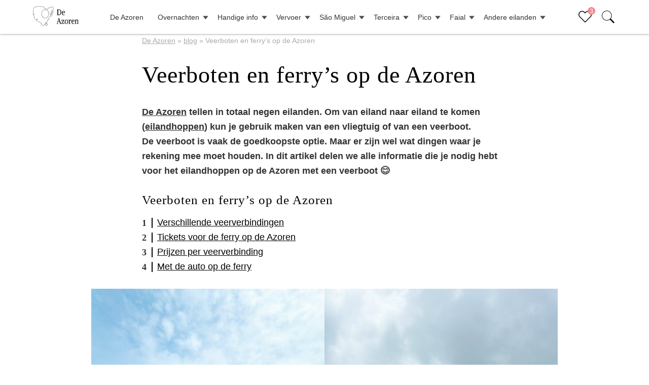

--- FILE ---
content_type: text/html; charset=UTF-8
request_url: https://www.de-azoren.nl/blog/veerverbindingen/
body_size: 30732
content:
<!DOCTYPE html><head><link rel="stylesheet" href="https://fonts.googleapis.com/css?family=Cairo:wght@300;400;500" />  <script async src="https://www.googletagmanager.com/gtag/js?id=G-5DKPQXM3DS"></script> <script>window.dataLayer = window.dataLayer || [];

			function gtag() {
				dataLayer.push(arguments);
			}
			gtag('js', new Date());

			gtag('config', 'G-5DKPQXM3DS');</script> <style>article ins{max-width:670px}</style><meta name="google-adsense-account" content="ca-pub-7335760882184589"><meta charset="UTF-8"><meta name="viewport" content="width=device-width"><title>Veerboten en ferry&#039;s op de Azoren | Zo kun je eilandhoppen</title><link rel="pingback" href="https://www.de-azoren.nl/xmlrpc.php"><link rel="icon" type="image/png" href="https://www.de-azoren.nl/wp-content/themes/wwnp/images/favicon.png"><link rel="preconnect" href="https://fonts.googleapis.com"><link rel="preconnect" href="https://fonts.gstatic.com" crossorigin><link rel="alternate" hreflang="nl" href="https://www.de-azoren.nl/blog/veerverbindingen/" /><link rel="alternate" hreflang="de" href="https://www.azoren-portugal.de/blog/faehren/" /><meta name='robots' content='index, follow, max-image-preview:large, max-snippet:-1, max-video-preview:-1' /><meta name="description" content="Ga je naar meerdere eilanden reizen op de Azoren? Dan kan een veerboot of ferry goed van pas komen. Hier delen we alle info die je nodig hebt" /><link rel="canonical" href="https://www.de-azoren.nl/blog/veerverbindingen/" /><meta property="og:locale" content="nl_NL" /><meta property="og:type" content="article" /><meta property="og:title" content="Veerboten en ferry&#039;s op de Azoren" /><meta property="og:description" content="Ga je naar meerdere eilanden reizen op de Azoren? Dan kan een veerboot of ferry goed van pas komen. Hier delen we alle info die je nodig hebt" /><meta property="og:url" content="https://www.de-azoren.nl/blog/veerverbindingen/" /><meta property="og:site_name" content="Azoren Vakantie" /><meta property="article:published_time" content="2023-04-30T15:40:45+00:00" /><meta property="article:modified_time" content="2026-01-07T10:38:11+00:00" /><meta property="og:image" content="https://www.de-azoren.nl/wp-content/uploads/2024/05/veerboten-azoren-scaled.jpg" /><meta property="og:image:width" content="1920" /><meta property="og:image:height" content="2560" /><meta property="og:image:type" content="image/jpeg" /><meta name="author" content="eline" /><meta name="twitter:card" content="summary_large_image" /><meta name="twitter:label1" content="Geschreven door" /><meta name="twitter:data1" content="eline" /><meta name="twitter:label2" content="Geschatte leestijd" /><meta name="twitter:data2" content="11 minuten" /> <script type="application/ld+json" class="yoast-schema-graph">{"@context":"https://schema.org","@graph":[{"@type":["WebPage","FAQPage"],"@id":"https://www.de-azoren.nl/blog/veerverbindingen/","url":"https://www.de-azoren.nl/blog/veerverbindingen/","name":"Veerboten en ferry's op de Azoren | Zo kun je eilandhoppen","isPartOf":{"@id":"https://www.de-azoren.nl/#website"},"primaryImageOfPage":{"@id":"https://www.de-azoren.nl/blog/veerverbindingen/#primaryimage"},"image":{"@id":"https://www.de-azoren.nl/blog/veerverbindingen/#primaryimage"},"thumbnailUrl":"https://www.de-azoren.nl/wp-content/uploads/2024/05/veerboten-azoren-scaled.jpg","datePublished":"2023-04-30T15:40:45+00:00","dateModified":"2026-01-07T10:38:11+00:00","author":{"@id":"https://www.de-azoren.nl/#/schema/person/11278ade18150e0ac833a741140c51bf"},"description":"Ga je naar meerdere eilanden reizen op de Azoren? Dan kan een veerboot of ferry goed van pas komen. Hier delen we alle info die je nodig hebt","breadcrumb":{"@id":"https://www.de-azoren.nl/blog/veerverbindingen/#breadcrumb"},"mainEntity":[{"@id":"https://www.de-azoren.nl/blog/veerverbindingen/#faq-question-1714669809720"},{"@id":"https://www.de-azoren.nl/blog/veerverbindingen/#faq-question-1714669900924"}],"inLanguage":"nl-NL","potentialAction":[{"@type":"ReadAction","target":["https://www.de-azoren.nl/blog/veerverbindingen/"]}]},{"@type":"ImageObject","inLanguage":"nl-NL","@id":"https://www.de-azoren.nl/blog/veerverbindingen/#primaryimage","url":"https://www.de-azoren.nl/wp-content/uploads/2024/05/veerboten-azoren-scaled.jpg","contentUrl":"https://www.de-azoren.nl/wp-content/uploads/2024/05/veerboten-azoren-scaled.jpg","width":1920,"height":2560,"caption":"© De-Azoren.nl"},{"@type":"BreadcrumbList","@id":"https://www.de-azoren.nl/blog/veerverbindingen/#breadcrumb","itemListElement":[{"@type":"ListItem","position":1,"name":"De Azoren","item":"https://www.de-azoren.nl/"},{"@type":"ListItem","position":2,"name":"blog","item":"https://www.de-azoren.nl/category/blog/"},{"@type":"ListItem","position":3,"name":"Veerboten en ferry&#8217;s op de Azoren"}]},{"@type":"WebSite","@id":"https://www.de-azoren.nl/#website","url":"https://www.de-azoren.nl/","name":"Azoren Vakantie","description":"","potentialAction":[{"@type":"SearchAction","target":{"@type":"EntryPoint","urlTemplate":"https://www.de-azoren.nl/?s={search_term_string}"},"query-input":"required name=search_term_string"}],"inLanguage":"nl-NL"},{"@type":"Person","@id":"https://www.de-azoren.nl/#/schema/person/11278ade18150e0ac833a741140c51bf","name":"eline","image":{"@type":"ImageObject","inLanguage":"nl-NL","@id":"https://www.de-azoren.nl/#/schema/person/image/","url":"https://secure.gravatar.com/avatar/5ac18578ff06ffe06a8571803b8134efbbda053e11133e93ff81d380994ce79a?s=96&d=mm&r=g","contentUrl":"https://secure.gravatar.com/avatar/5ac18578ff06ffe06a8571803b8134efbbda053e11133e93ff81d380994ce79a?s=96&d=mm&r=g","caption":"eline"},"sameAs":["http://www.de-azoren.nl"],"url":"https://www.de-azoren.nl/author/eline/"},{"@type":"Question","@id":"https://www.de-azoren.nl/blog/veerverbindingen/#faq-question-1714669809720","position":1,"url":"https://www.de-azoren.nl/blog/veerverbindingen/#faq-question-1714669809720","name":"Mag je ook bagage meenemen op de veerboten?","answerCount":1,"acceptedAnswer":{"@type":"Answer","text":"Jazeker! Kleine bagage mag je zelf meenemen op de ferry. Daarmee bedoel ik rolkoffers die je ook in vliegtuigen als handbagage mee mag nemen. Grotere koffers en bagage moet je inchecken. Dit is gratis. Ze worden met een quad de boot op gereden. Vervolgens krijg je ze weer terug via een rolband zoals je ook op vliegtuigen bent gewend. Dit gaat echt súper snel 😊 Je bagage is bijna eerder dan jijzelf. ","inLanguage":"nl-NL"},"inLanguage":"nl-NL"},{"@type":"Question","@id":"https://www.de-azoren.nl/blog/veerverbindingen/#faq-question-1714669900924","position":2,"url":"https://www.de-azoren.nl/blog/veerverbindingen/#faq-question-1714669900924","name":"Hoelang moet je van tevoren aanwezig zijn bij de haven/terminal?","answerCount":1,"acceptedAnswer":{"@type":"Answer","text":"Als je tien minuten voor het einde van de boarding aanwezig bent is het eigenlijk vroeg genoeg. Je zou dit iets ruimer kunnen nemen en er 15-20 minuutjes eerder aanwezig kunnen zijn, maar het is allemaal zo kleinschalig dat je er echt niet heel vroeg aanwezig hoeft te zijn. ","inLanguage":"nl-NL"},"inLanguage":"nl-NL"}]}</script> <link rel="alternate" type="application/rss+xml" title="Azoren Vakantie &raquo; Veerboten en ferry&#8217;s op de Azoren reacties feed" href="https://www.de-azoren.nl/blog/veerverbindingen/feed/" /><style id='wp-img-auto-sizes-contain-inline-css' type='text/css'>img:is([sizes=auto i],[sizes^="auto," i]){contain-intrinsic-size:3000px 1500px}</style><style id='wp-emoji-styles-inline-css' type='text/css'>img.wp-smiley,img.emoji{display:inline!important;border:none!important;box-shadow:none!important;height:1em!important;width:1em!important;margin:0 0.07em!important;vertical-align:-0.1em!important;background:none!important;padding:0!important}</style><style id='wp-block-library-inline-css' type='text/css'>:root{--wp-block-synced-color:#7a00df;--wp-block-synced-color--rgb:122,0,223;--wp-bound-block-color:var(--wp-block-synced-color);--wp-editor-canvas-background:#ddd;--wp-admin-theme-color:#007cba;--wp-admin-theme-color--rgb:0,124,186;--wp-admin-theme-color-darker-10:#006ba1;--wp-admin-theme-color-darker-10--rgb:0,107,160.5;--wp-admin-theme-color-darker-20:#005a87;--wp-admin-theme-color-darker-20--rgb:0,90,135;--wp-admin-border-width-focus:2px}@media (min-resolution:192dpi){:root{--wp-admin-border-width-focus:1.5px}}.wp-element-button{cursor:pointer}:root .has-very-light-gray-background-color{background-color:#eee}:root .has-very-dark-gray-background-color{background-color:#313131}:root .has-very-light-gray-color{color:#eee}:root .has-very-dark-gray-color{color:#313131}:root .has-vivid-green-cyan-to-vivid-cyan-blue-gradient-background{background:linear-gradient(135deg,#00d084,#0693e3)}:root .has-purple-crush-gradient-background{background:linear-gradient(135deg,#34e2e4,#4721fb 50%,#ab1dfe)}:root .has-hazy-dawn-gradient-background{background:linear-gradient(135deg,#faaca8,#dad0ec)}:root .has-subdued-olive-gradient-background{background:linear-gradient(135deg,#fafae1,#67a671)}:root .has-atomic-cream-gradient-background{background:linear-gradient(135deg,#fdd79a,#004a59)}:root .has-nightshade-gradient-background{background:linear-gradient(135deg,#330968,#31cdcf)}:root .has-midnight-gradient-background{background:linear-gradient(135deg,#020381,#2874fc)}:root{--wp--preset--font-size--normal:16px;--wp--preset--font-size--huge:42px}.has-regular-font-size{font-size:1em}.has-larger-font-size{font-size:2.625em}.has-normal-font-size{font-size:var(--wp--preset--font-size--normal)}.has-huge-font-size{font-size:var(--wp--preset--font-size--huge)}.has-text-align-center{text-align:center}.has-text-align-left{text-align:left}.has-text-align-right{text-align:right}.has-fit-text{white-space:nowrap!important}#end-resizable-editor-section{display:none}.aligncenter{clear:both}.items-justified-left{justify-content:flex-start}.items-justified-center{justify-content:center}.items-justified-right{justify-content:flex-end}.items-justified-space-between{justify-content:space-between}.screen-reader-text{border:0;clip-path:inset(50%);height:1px;margin:-1px;overflow:hidden;padding:0;position:absolute;width:1px;word-wrap:normal!important}.screen-reader-text:focus{background-color:#ddd;clip-path:none;color:#444;display:block;font-size:1em;height:auto;left:5px;line-height:normal;padding:15px 23px 14px;text-decoration:none;top:5px;width:auto;z-index:100000}html :where(.has-border-color){border-style:solid}html :where([style*=border-top-color]){border-top-style:solid}html :where([style*=border-right-color]){border-right-style:solid}html :where([style*=border-bottom-color]){border-bottom-style:solid}html :where([style*=border-left-color]){border-left-style:solid}html :where([style*=border-width]){border-style:solid}html :where([style*=border-top-width]){border-top-style:solid}html :where([style*=border-right-width]){border-right-style:solid}html :where([style*=border-bottom-width]){border-bottom-style:solid}html :where([style*=border-left-width]){border-left-style:solid}html :where(img[class*=wp-image-]){height:auto;max-width:100%}:where(figure){margin:0 0 1em}html :where(.is-position-sticky){--wp-admin--admin-bar--position-offset:var(--wp-admin--admin-bar--height,0)}@media screen and (max-width:600px){html :where(.is-position-sticky){--wp-admin--admin-bar--position-offset:0}}</style><style id='classic-theme-styles-inline-css' type='text/css'>.wp-block-button__link{color:#fff;background-color:#32373c;border-radius:9999px;box-shadow:none;text-decoration:none;padding:calc(.667em + 2px) calc(1.333em + 2px);font-size:1.125em}.wp-block-file__button{background:#32373c;color:#fff;text-decoration:none}</style><link rel='stylesheet' id='contact-form-7-css' href='https://www.de-azoren.nl/wp-content/cache/min/1/wp-content/plugins/contact-form-7/includes/css/styles-4a6e9b345b1c13f122a88ad2857184b1.css' data-minify="1"  type='text/css' media='all' /><link rel='stylesheet' id='wwnp-style-css' href='https://www.de-azoren.nl/wp-content/cache/min/1/wp-content/themes/wwnp/style-f74c04d5dd4a0d9b15005e06ca629ef7.css' data-minify="1"  type='text/css' media='all' /><link rel='stylesheet' id='responsive-css' href='https://www.de-azoren.nl/wp-content/cache/min/1/wp-content/themes/wwnp/css/responsive-02e698a3cd0a294a4a888ad2039ed824.css' data-minify="1"  type='text/css' media='all' /><link rel='stylesheet' id='wwnp-roundtrip-block-css' href='https://www.de-azoren.nl/wp-includes/css/dist/block-library/style.min.css?ver=6.9' type='text/css' media='all' /> <script type="text/javascript" src="https://www.de-azoren.nl/wp-includes/js/jquery/jquery.min.js?ver=3.7.1" id="jquery-core-js"></script> <script type="text/javascript" src="https://www.de-azoren.nl/wp-includes/js/jquery/jquery-migrate.min.js?ver=3.4.1" id="jquery-migrate-js"></script> <script type="text/javascript" src="https://www.de-azoren.nl/wp-content/themes/wwnp/js/functions.js?ver=6.9" id="wwnp-script-js"></script> <link rel="https://api.w.org/" href="https://www.de-azoren.nl/wp-json/" /><link rel="alternate" title="JSON" type="application/json" href="https://www.de-azoren.nl/wp-json/wp/v2/posts/376" /><link rel="EditURI" type="application/rsd+xml" title="RSD" href="https://www.de-azoren.nl/xmlrpc.php?rsd" /><meta name="generator" content="WordPress 6.9" /><link rel='shortlink' href='https://www.de-azoren.nl/?p=376' /><link rel="icon" href="https://www.de-azoren.nl/wp-content/uploads/2025/07/cropped-favicon-1-32x32.png" sizes="32x32" /><link rel="icon" href="https://www.de-azoren.nl/wp-content/uploads/2025/07/cropped-favicon-1-192x192.png" sizes="192x192" /><link rel="apple-touch-icon" href="https://www.de-azoren.nl/wp-content/uploads/2025/07/cropped-favicon-1-180x180.png" /><meta name="msapplication-TileImage" content="https://www.de-azoren.nl/wp-content/uploads/2025/07/cropped-favicon-1-270x270.png" /> <!--[if lt IE 9]> <script src="https://www.de-azoren.nl/wp-content/themes/wwnp/js/html5.js"></script> <![endif]--><meta name="viewport" content="width=device-width, initial-scale=1"> <script type="text/javascript">jQuery(document).ready(function() {
			jQuery('body').append('<div id="icons" style="display:none;"></div>');
			jQuery('#icons').load('https://www.de-azoren.nl/wp-content/themes/wwnp/icons-minify.svg');
			jQuery('.menu-item-has-children > a').append(
				'<span class="arrow"><svg viewBox="0 0 24 24"><use xlink:href="#icon-arrow"></use></svg></span>');
		});</script> <meta charset="UTF-8" />  <script>(function(h, o, t, j, a, r) {
			h.hj = h.hj || function() {
				(h.hj.q = h.hj.q || []).push(arguments)
			};
			h._hjSettings = {
				hjid: 3443418,
				hjsv: 6
			};
			a = o.getElementsByTagName('head')[0];
			r = o.createElement('script');
			r.async = 1;
			r.src = t + h._hjSettings.hjid + j + h._hjSettings.hjsv;
			a.appendChild(r);
		})(window, document, 'https://static.hotjar.com/c/hotjar-', '.js?sv=');</script> </head><body class="wp-singular post-template-default single single-post postid-376 single-format-standard wp-theme-wwnp"><header style="height:52px;" class="noheader" id="header"><div class="container" style="position:relative;height:100vh;"><div class="background" style="background-image:url();"> <img src="" width="1" height="1" /></div><div class="hbox new"><div><a href="">Veerboten en ferry&#8217;s op de Azoren</a></div></div><nav class="fixed-position force"><div class="container"><div class="logo"> <a href="https://www.de-azoren.nl/" rel="home"><style>.topad,.addwrapper{display:none!important}</style><img src="/wp-content/themes/wwnp/images/logo-de-azoren.png" alt="logo de azoren"> </a></div><div class="mobile"><div class="border"></div><div class="border"></div><div class="border"></div></div><div class="search"> <svg viewBox="0 0 25 25"> <use xlink:href="#icon-search"></use> </svg></div><div class="bucket"> <a> <span class="count"></span> <span class="icon"><svg viewBox="0 0 25 25"> <use xlink:href="#icon-love"></use> </svg></span> </a></div><div class="menu-mega-menu-container"><ul id="menu-menu" class="nav-menu"><li id="menu-item-7" class="menu-item menu-item-type-post_type menu-item-object-page menu-item-home menu-item-7"><a href="https://www.de-azoren.nl/">De Azoren</a></li><li id="menu-item-1973" class="menu-item menu-item-type-custom menu-item-object-custom menu-item-has-children menu-item-1973"><a href="#">Overnachten</a><ul class="sub-menu"><li id="menu-item-114" class="menu-item menu-item-type-post_type menu-item-object-post menu-item-114"><a href="https://www.de-azoren.nl/hotels/">Hotels op de Azoren (per eiland)</a></li><li id="menu-item-2396" class="menu-item menu-item-type-post_type menu-item-object-post menu-item-2396"><a href="https://www.de-azoren.nl/hotels/hotels-op-sao-miguel/">14x onze favoriete hotels op São Miguel</a></li><li id="menu-item-4451" class="menu-item menu-item-type-post_type menu-item-object-post menu-item-4451"><a href="https://www.de-azoren.nl/hotels/hotels-op-sao-jorge/">De leukste hotels op São Jorge</a></li><li id="menu-item-1974" class="menu-item menu-item-type-post_type menu-item-object-post menu-item-1974"><a href="https://www.de-azoren.nl/hotels/bijzonder-overnachten/">Bijzonder overnachten op de Azoren</a></li><li id="menu-item-3110" class="menu-item menu-item-type-post_type menu-item-object-post menu-item-3110"><a href="https://www.de-azoren.nl/hotels/hotels-op-terceira/">Leukste huisjes en hotels op Terceira</a></li><li id="menu-item-4520" class="menu-item menu-item-type-post_type menu-item-object-post menu-item-4520"><a href="https://www.de-azoren.nl/hotels/hotels-op-pico/">Leukste Airbnb’s en hotels op Pico</a></li><li id="menu-item-4519" class="menu-item menu-item-type-post_type menu-item-object-post menu-item-4519"><a href="https://www.de-azoren.nl/hotels/hotel-inclusief-vlucht/">Hotel op de Azoren inclusief vlucht + optionele huurauto</a></li></ul></li><li id="menu-item-9" class="menu-item menu-item-type-custom menu-item-object-custom menu-item-has-children menu-item-9"><a href="#">Handige info</a><ul class="sub-menu"><li id="menu-item-2557" class="menu-item menu-item-type-post_type menu-item-object-post menu-item-2557"><a href="https://www.de-azoren.nl/blog/eilandhoppen/">Eilandhoppen | Zo werkt het</a></li><li id="menu-item-1091" class="menu-item menu-item-type-post_type menu-item-object-post menu-item-1091"><a href="https://www.de-azoren.nl/blog/rondreis/">Rondreizen (individueel of groepsreis)</a></li><li id="menu-item-2988" class="menu-item menu-item-type-post_type menu-item-object-post menu-item-2988"><a href="https://www.de-azoren.nl/blog/eilanden/">De 9 eilanden van de Azoren – Tips voor je eerste bezoek</a></li><li id="menu-item-2678" class="menu-item menu-item-type-post_type menu-item-object-post menu-item-2678"><a href="https://www.de-azoren.nl/bezienswaardigheden/">Bezienswaardigheden op de Azoren</a></li><li id="menu-item-2755" class="menu-item menu-item-type-post_type menu-item-object-post menu-item-2755"><a href="https://www.de-azoren.nl/blog/duiken-op-de-azoren/">Duiken op de Azoren (ook beginners)</a></li></ul></li><li id="menu-item-10" class="menu-item menu-item-type-custom menu-item-object-custom current-menu-ancestor current-menu-parent menu-item-has-children menu-item-10"><a href="#">Vervoer</a><ul class="sub-menu"><li id="menu-item-500" class="menu-item menu-item-type-post_type menu-item-object-post menu-item-500"><a href="https://www.de-azoren.nl/blog/auto-huren/">Auto huren op de Azoren</a></li><li id="menu-item-499" class="menu-item menu-item-type-post_type menu-item-object-post menu-item-499"><a href="https://www.de-azoren.nl/blog/openbaar-vervoer-op-de-azoren/">Openbaar vervoer op de Azoren</a></li><li id="menu-item-498" class="menu-item menu-item-type-post_type menu-item-object-post current-menu-item menu-item-498"><a href="https://www.de-azoren.nl/blog/veerverbindingen/" aria-current="page">Veerboten en ferry’s op de Azoren</a></li><li id="menu-item-956" class="menu-item menu-item-type-post_type menu-item-object-post menu-item-956"><a href="https://www.de-azoren.nl/vliegen/">Vliegen naar de Azoren</a></li></ul></li><li id="menu-item-3466" class="menu-item menu-item-type-custom menu-item-object-custom menu-item-has-children menu-item-3466"><a href="#">São Miguel</a><ul class="sub-menu"><li id="menu-item-3470" class="menu-item menu-item-type-post_type menu-item-object-post menu-item-3470"><a href="https://www.de-azoren.nl/sao-miguel/">Het eiland São Miguel (algemeen)</a></li><li id="menu-item-3468" class="menu-item menu-item-type-post_type menu-item-object-post menu-item-3468"><a href="https://www.de-azoren.nl/hotels/hotels-op-sao-miguel/">14x onze favoriete hotels op São Miguel</a></li><li id="menu-item-505" class="menu-item menu-item-type-post_type menu-item-object-post menu-item-505"><a href="https://www.de-azoren.nl/blog/walvissen-spotten-azoren/">Walvissen spotten Azoren</a></li><li id="menu-item-3857" class="menu-item menu-item-type-post_type menu-item-object-post menu-item-3857"><a href="https://www.de-azoren.nl/sao-miguel/geothermische-brunch/">Geothermische brunch in Furnas</a></li><li id="menu-item-886" class="menu-item menu-item-type-post_type menu-item-object-post menu-item-886"><a href="https://www.de-azoren.nl/sao-miguel/sete-cidades/">Sete Cidades: het mooiste uitzicht op de Azoren</a></li><li id="menu-item-508" class="menu-item menu-item-type-post_type menu-item-object-post menu-item-508"><a href="https://www.de-azoren.nl/sao-miguel/cha-gorreana-europas-oudste-theeplantage/">Chá Gorreana: Europa’s oudste theeplantage</a></li><li id="menu-item-4521" class="menu-item menu-item-type-post_type menu-item-object-post menu-item-4521"><a href="https://www.de-azoren.nl/sao-miguel/furnas/">Furnas | Het dorp van de warmwaterbronnen</a></li><li id="menu-item-898" class="menu-item menu-item-type-post_type menu-item-object-post menu-item-898"><a href="https://www.de-azoren.nl/sao-miguel/poca-da-dona-beija/">Poça da Dona Beija | Warmwaterbronnen in Furnas</a></li><li id="menu-item-4024" class="menu-item menu-item-type-post_type menu-item-object-post menu-item-4024"><a href="https://www.de-azoren.nl/sao-miguel/ananasplantages/">Ananasplantages bezoeken</a></li><li id="menu-item-3904" class="menu-item menu-item-type-post_type menu-item-object-post menu-item-3904"><a href="https://www.de-azoren.nl/sao-miguel/salto-do-cabrito/">Salto do Cabrito waterval + canyoning + hike PRC29</a></li><li id="menu-item-4137" class="menu-item menu-item-type-post_type menu-item-object-post menu-item-4137"><a href="https://www.de-azoren.nl/sao-miguel/mooiste-hikes-op-sao-miguel/">De mooiste hikes op São Miguel</a></li><li id="menu-item-4081" class="menu-item menu-item-type-post_type menu-item-object-post menu-item-4081"><a href="https://www.de-azoren.nl/sao-miguel/moinho-do-felix-trail/">Hike langs 4 watervallen (Moinho do Félix trail)</a></li><li id="menu-item-3804" class="menu-item menu-item-type-post_type menu-item-object-post menu-item-3804"><a href="https://www.de-azoren.nl/sao-miguel/gruta-do-carvao/">De lavatunnel Gruta do Carvão</a></li><li id="menu-item-4007" class="menu-item menu-item-type-post_type menu-item-object-post menu-item-4007"><a href="https://www.de-azoren.nl/sao-miguel/salto-do-prego/">Watervallen Salto do Prego &#038; Salto do Cagarrão</a></li><li id="menu-item-3469" class="menu-item menu-item-type-post_type menu-item-object-post menu-item-3469"><a href="https://www.de-azoren.nl/sao-miguel/ponta-delgada/">Ponta Delgada: de hoofdstad van São Miguel</a></li><li id="menu-item-2065" class="menu-item menu-item-type-post_type menu-item-object-post menu-item-2065"><a href="https://www.de-azoren.nl/sao-miguel/eiland-vila-franca-do-campo/">Het eiland Vila Franca do Campo</a></li><li id="menu-item-4257" class="menu-item menu-item-type-post_type menu-item-object-post menu-item-4257"><a href="https://www.de-azoren.nl/sao-miguel/ponta-da-ferraria/">Ponta da Ferraria: warmwaterbron in de Oceaan</a></li><li id="menu-item-682" class="menu-item menu-item-type-post_type menu-item-object-post menu-item-682"><a href="https://www.de-azoren.nl/sao-miguel/canyoning/">Canyoning op São Miguel | Tips + onze ervaring</a></li><li id="menu-item-4168" class="menu-item menu-item-type-post_type menu-item-object-post menu-item-4168"><a href="https://www.de-azoren.nl/sao-miguel/lagoa-do-fogo/">Hike naar het mistige Lagoa do Fogo (PRC02 SMI)</a></li><li id="menu-item-509" class="menu-item menu-item-type-post_type menu-item-object-post menu-item-509"><a href="https://www.de-azoren.nl/sao-miguel/parque-terra-nostra/">Terra Nostra Park</a></li><li id="menu-item-4709" class="menu-item menu-item-type-post_type menu-item-object-post menu-item-4709"><a href="https://www.de-azoren.nl/sao-miguel/yoga-brunch/">Yoga &amp; brunch in Ponta Delgada op de Azoren </a></li></ul></li><li id="menu-item-3467" class="menu-item menu-item-type-custom menu-item-object-custom menu-item-has-children menu-item-3467"><a href="#">Terceira</a><ul class="sub-menu"><li id="menu-item-3473" class="menu-item menu-item-type-post_type menu-item-object-post menu-item-3473"><a href="https://www.de-azoren.nl/terceira/">Het eiland Terceira</a></li><li id="menu-item-3471" class="menu-item menu-item-type-post_type menu-item-object-post menu-item-3471"><a href="https://www.de-azoren.nl/hotels/hotels-op-terceira/">Leukste huisjes en hotels op Terceira</a></li><li id="menu-item-1534" class="menu-item menu-item-type-post_type menu-item-object-post menu-item-1534"><a href="https://www.de-azoren.nl/terceira/algar-do-carvao/">Empty vulcano: Algar do Carvão</a></li><li id="menu-item-4120" class="menu-item menu-item-type-post_type menu-item-object-post menu-item-4120"><a href="https://www.de-azoren.nl/terceira/gruta-do-natal/">De lavatunnel Gruta do Natal</a></li><li id="menu-item-3472" class="menu-item menu-item-type-post_type menu-item-object-post menu-item-3472"><a href="https://www.de-azoren.nl/terceira/angra-do-heroismo/">Wat te doen in Angra do Heroísmo</a></li><li id="menu-item-3263" class="menu-item menu-item-type-post_type menu-item-object-post menu-item-3263"><a href="https://www.de-azoren.nl/terceira/piscinas-naturais-biscoitos/">De natuurlijke waterbaden in Biscoitos</a></li></ul></li><li id="menu-item-3465" class="menu-item menu-item-type-custom menu-item-object-custom menu-item-has-children menu-item-3465"><a href="#">Pico</a><ul class="sub-menu"><li id="menu-item-3474" class="menu-item menu-item-type-post_type menu-item-object-post menu-item-3474"><a href="https://www.de-azoren.nl/pico/">Het eiland Pico</a></li><li id="menu-item-4332" class="menu-item menu-item-type-post_type menu-item-object-post menu-item-4332"><a href="https://www.de-azoren.nl/hotels/hotels-op-pico/">Leukste Airbnb’s en hotels op Pico</a></li><li id="menu-item-3371" class="menu-item menu-item-type-post_type menu-item-object-post menu-item-3371"><a href="https://www.de-azoren.nl/pico/pico-vulkaan-beklimmen/">De Pico vulkaan beklimmen: een complete gids</a></li><li id="menu-item-3464" class="menu-item menu-item-type-post_type menu-item-object-post menu-item-3464"><a href="https://www.de-azoren.nl/pico/gruta-das-torres/">De grootste lavagrot: Gruta das Torres</a></li><li id="menu-item-3463" class="menu-item menu-item-type-post_type menu-item-object-post menu-item-3463"><a href="https://www.de-azoren.nl/pico/furna-do-frei-matias/">De geheime grotten van Furna do Frei Matias</a></li></ul></li><li id="menu-item-3637" class="menu-item menu-item-type-custom menu-item-object-custom menu-item-has-children menu-item-3637"><a href="#">Faial</a><ul class="sub-menu"><li id="menu-item-3709" class="menu-item menu-item-type-post_type menu-item-object-post menu-item-3709"><a href="https://www.de-azoren.nl/faial/">Het eiland Faial</a></li><li id="menu-item-3636" class="menu-item menu-item-type-post_type menu-item-object-post menu-item-3636"><a href="https://www.de-azoren.nl/faial/rondtour-met-gids/">Faial ontdekken met gids (aanrader!)</a></li><li id="menu-item-3707" class="menu-item menu-item-type-post_type menu-item-object-post menu-item-3707"><a href="https://www.de-azoren.nl/faial/horta/">Horta, de hoofdstad van Faial: leuke dingen om te doen</a></li><li id="menu-item-4124" class="menu-item menu-item-type-post_type menu-item-object-post menu-item-4124"><a href="https://www.de-azoren.nl/faial/capelinhos/">De vulkaan Capelinhos | Het maanlandschap van Faial</a></li></ul></li><li id="menu-item-2940" class="menu-item menu-item-type-custom menu-item-object-custom menu-item-has-children menu-item-2940"><a href="#">Andere eilanden</a><ul class="sub-menu"><li id="menu-item-94" class="menu-item menu-item-type-post_type menu-item-object-post menu-item-94"><a href="https://www.de-azoren.nl/sao-miguel/">São Miguel</a></li><li id="menu-item-97" class="menu-item menu-item-type-post_type menu-item-object-post menu-item-97"><a href="https://www.de-azoren.nl/pico/">Pico</a></li><li id="menu-item-99" class="menu-item menu-item-type-post_type menu-item-object-post menu-item-99"><a href="https://www.de-azoren.nl/flores/">Flores</a></li><li id="menu-item-2633" class="menu-item menu-item-type-post_type menu-item-object-post menu-item-2633"><a href="https://www.de-azoren.nl/terceira/">Terceira</a></li><li id="menu-item-95" class="menu-item menu-item-type-post_type menu-item-object-post menu-item-95"><a href="https://www.de-azoren.nl/sao-jorge/">São Jorge</a></li><li id="menu-item-96" class="menu-item menu-item-type-post_type menu-item-object-post menu-item-96"><a href="https://www.de-azoren.nl/santa-maria/">Santa Maria</a></li><li id="menu-item-98" class="menu-item menu-item-type-post_type menu-item-object-post menu-item-98"><a href="https://www.de-azoren.nl/graciosa/">Graciosa</a></li><li id="menu-item-100" class="menu-item menu-item-type-post_type menu-item-object-post menu-item-100"><a href="https://www.de-azoren.nl/faial/">Faial</a></li><li id="menu-item-101" class="menu-item menu-item-type-post_type menu-item-object-post menu-item-101"><a href="https://www.de-azoren.nl/corvo/">Corvo</a></li><li id="menu-item-3030" class="menu-item menu-item-type-post_type menu-item-object-post menu-item-3030"><a href="https://www.de-azoren.nl/sao-miguel/eiland-vila-franca-do-campo/">Vila Franca do Campo</a></li></ul></li></ul></div></nav></div><style>.home article{margin-top:0}.page .wp-block-group.home-section-1{padding-top:25px}header nav .logo,header nav .mobile,header nav .facebook,header nav .search,header nav .bucket{position:relative;z-index:10}nav .nav-menu{float:none;text-align:center}nav .nav-menu li{float:none;display:inline-block;margin-left:15px}nav .nav-menu li.home{display:none}nav .nav-menu li a{letter-spacing:0;text-transform:none}nav.fixed-position .nav-menu li{line-height:55px;margin:0;padding:0 15px 0 15px}nav .nav-menu li.menu-item-has-children{width:auto;padding:0 23px 0 13px;margin-right:0}nav .nav-menu li.menu-item-has-children:hover{background:#f4838a}nav .nav-menu li.menu-item-has-children>a{display:block;position:relative}nav .nav-menu li.menu-item-has-children:hover>a{color:#FFF}nav .nav-menu li.menu-item-has-children span.arrow{width:13px!important;height:13px!important;top:2px!important;right:-20px!important;opacity:0.7!important}nav .nav-menu li>ul{top:55px;box-shadow:0 1px 1px rgba(0,0,0,.3);left:0;padding:20px 0;text-align:left;border-top:3px solid #f4838a}nav .nav-menu li ul li{line-height:35px!important;padding:0!important}nav .nav-menu li ul li a{line-height:35px!important;padding:0 30px}nav .nav-menu .sub-menu.big-menu{width:916px;left:calc(50% - 458px)}.menu-mega-menu-container,.menu-top-mega-primary-menu-container{position:relative}nav .nav-menu>li>ul{background:rgba(255,255,255,.97)!important}nav .nav-menu .sub-menu.big-menu{width:916px;background:rgba(255,255,255,.97);overflow:hidden}nav .nav-menu .sub-menu.big-menu>li{display:block;width:33.33%;float:left}nav .nav-menu .sub-menu.big-menu>li ul{position:relative;top:0;display:block;box-shadow:none;border:none;margin:10px 30px 0 0;padding:0}nav .nav-menu .sub-menu.big-menu>li>a,nav .nav-menu .sub-menu.big-menu>li>span.title{font-weight:600;border-bottom:2px solid #eee;color:#000;line-height:35px!important;padding:0 30px;font-size:14px;display:block}nav .nav-menu .sub-menu.big-menu>li>a span{display:none}nav .nav-menu .sub-menu.big-menu>li:hover{background:none!important;color:#000!important}nav .nav-menu .sub-menu.big-menu>li:hover a{color:#000!important}nav .nav-menu .sub-menu.big-menu>li a:hover{background:none!important;color:#f4838a!important}@media screen and (max-width:1024px){.menu-mega-menu-container,.menu-top-mega-primary-menu-container{clear:both}nav .nav-menu>li,nav .nav-menu li.menu-item-has-children{padding:0 25px 0 10px;margin:0 5px 0!important}nav.fixed-position .logo{width:80px}nav.fixed-position{height:90px}nav .bucket{height:45px}nav .nav-menu li{line-height:35px!important}nav .logo{height:45px;margin-bottom:10px}nav .nav-menu li>ul{top:35px}nav .nav-menu .sub-menu.big-menu{width:100%;left:0}}@media screen and (max-width:767px){#header nav .nav-menu li.current-menu-item a{color:#333!important;background:none!important}nav.fixed-position .nav-menu li{padding:0}.menu-mega-menu-container,.menu-top-mega-primary-menu-container{display:none;position:fixed;top:55px;background:#f1eaea;left:0;overflow:scroll;text-align:left;height:100vh;width:100%;padding-bottom:20px}body.menu .menu-mega-menu-container,body.menu .menu-top-mega-primary-menu-container{display:block;z-index:99}.menu-mega-menu-container ul,.menu-top-mega-primary-menu-container ul{width:100%!important;float:none}.menu-mega-menu-container{padding:40px 20px}nav .nav-menu li>a,.popup-menu li a{line-height:50px;font-size:16px;padding:0 10px 0 40px;position:relative}.popup-menu li a{padding:0 25px 0 42px}.popup-menu h2{padding:0 10px 10px 10px;margin:0 25px;text-align:center;border-bottom:1px solid black;line-height:50px}.popup-menu .back{width:45px;border-radius:0 0 10px 0;background:#f1eaea;position:fixed;top:55px;left:0;padding-left:25px;padding:8px 0 8px 15px;z-index:10000}.popup-menu .back .arrow{border:solid black;border-width:0 5px 5px 0;display:inline-block;padding:5px}.popup-menu ul li a::before{content:' ';transform:rotate(-45deg);-webkit-transform:rotate(-45deg);border:solid #cfb4b4;border-width:0 3px 3px 0;display:inline-block;padding:3px;margin-right:10px;margin-left:-20px}.popup-menu .back .right{transform:rotate(135deg);-webkit-transform:rotate(135deg)}nav .nav-menu li>ul.sub-menu{display:none!important}nav .nav-menu li.home{display:block;padding-bottom:10px;border-bottom:1px solid #333}nav .nav-menu li a::before{position:absolute;top:12px;left:10px;content:' ';display:block;height:20px;width:20px}nav .nav-menu li.home a::before{background-image:url("data:image/svg+xml,%3C%3Fxml version='1.0' encoding='UTF-8'%3F%3E%3Csvg enable-background='new 0 0 476.912 476.912' version='1.1' viewBox='0 0 476.91 476.91' xml:space='preserve' xmlns='http://www.w3.org/2000/svg'%3E%3Cpath d='m461.78 209.41-212.21-204.89c-6.182-6.026-16.042-6.026-22.224 0l-212.2 204.88c-3.124 3.015-4.888 7.17-4.888 11.512 0 8.837 7.164 16 16 16h28.2v224c0 8.837 7.163 16 16 16h112c8.837 0 16-7.163 16-16v-128h80v128c0 8.837 7.163 16 16 16h112c8.837 0 16-7.163 16-16v-224h28.2c4.338 0 8.489-1.761 11.504-4.88 6.141-6.354 5.969-16.483-0.384-22.624zm-39.32 11.504c-8.837 0-16 7.163-16 16v224h-112v-128c0-8.837-7.163-16-16-16h-80c-8.837 0-16 7.163-16 16v128h-112v-224c0-8.837-7.163-16-16-16h-28.2l212.2-204.88 212.28 204.88h-28.28z'/%3E%3C/svg%3E")}nav .nav-menu li.hotels a::before{top:15px;background-image:url("data:image/svg+xml,%3C%3Fxml version='1.0' encoding='UTF-8'%3F%3E%3Csvg viewBox='0 0 512 512' xmlns='http://www.w3.org/2000/svg'%3E%3Cpath d='M496 344h-8V280a32.042 32.042 0 0 0-32-32V112a32.042 32.042 0 0 0-32-32H88a32.042 32.042 0 0 0-32 32V248a32.042 32.042 0 0 0-32 32v64H16a8 8 0 0 0-8 8v32a8 8 0 0 0 8 8h8v32a8 8 0 0 0 8 8H56a7.99 7.99 0 0 0 7.84-6.43L70.56 392H441.44l6.72 33.57A7.99 7.99 0 0 0 456 432h24a8 8 0 0 0 8-8V392h8a8 8 0 0 0 8-8V352A8 8 0 0 0 496 344ZM72 112A16.021 16.021 0 0 1 88 96H424a16.021 16.021 0 0 1 16 16V248H424V216a32.042 32.042 0 0 0-32-32H296a32.042 32.042 0 0 0-32 32v32H248V216a32.042 32.042 0 0 0-32-32H120a32.042 32.042 0 0 0-32 32v32H72ZM408 216v32H280V216a16.021 16.021 0 0 1 16-16h96A16.021 16.021 0 0 1 408 216Zm-176 0v32H104V216a16.021 16.021 0 0 1 16-16h96A16.021 16.021 0 0 1 232 216ZM40 280a16.021 16.021 0 0 1 16-16H456a16.021 16.021 0 0 1 16 16v64H40Zm9.44 136H40V392H54.24ZM472 416h-9.44l-4.8-24H472Zm16-40H24V360H488Z'/%3E%3C/svg%3E")}nav .nav-menu li.sights a::before{top:15px;background-image:url("data:image/svg+xml,%3Csvg xmlns='http://www.w3.org/2000/svg' data-name='Layer 1' viewBox='0 0 512 512'%3E%3Cpath d='M496 414.7h-6.6L260.2 71.5a5 5 0 0 0-8.4 0L22.6 414.7H16a5 5 0 0 0-5 5v18a5 5 0 0 0 5 5h480a5 5 0 0 0 5-5v-18a5 5 0 0 0-5-5zm-18.6 0h-53l26.9-39.1zm-32-48L414.7 411l-30.9-46.5 30.4-44.2zm-305.2-2.3 34.7-52.3 36.4 53.1-32.3 49.5h-4.3zm22.4 50.3h-55.8l27.4-41.3zm93.4-118-35-53.8 35-52.8 35.1 52.8zm41.2-44.7 34 51.1-36.4 53-32.8-50.3zM250 305.8l-32.9 50.3-36.3-53 34-51.2zm-32.7 68.3 27.8 40.6H191zm6-9L256 315l32.7 50-32.7 47.7zm71.2 9 26.5 40.6h-54.3zm6.1-9 36.4-53 34.7 52.3-34.5 50.3H333zm77.1 8.3 27.4 41.3h-55.8zm30.6-62.1-30.5 44.2-34.7-52.3 30.3-44.1zm-41-61.2-30.2 44.1-34.1-51.3 29.4-45zm-40.9-61.3-29.4 45L262 181l29.6-44.5zM256 83.2l29.6 44.3L256 172l-29.6-44.5zm-35.6 53.3L250 181l-35 52.7-29.4-45zm-40.9 61.2 29.5 45.1-34.2 51.4-30.3-44.1zm-41 61.4 30.3 44.1-34.8 52.3-30.4-44.2zm-40.8 61.2 30.4 44.2-30 45-30.4-44.4zm-36 53.8 27.9 40.6h-55zM491 432.8H21v-8.1h470z'/%3E%3C/svg%3E")}nav .nav-menu li.recommendations a::before{top:16px;background-image:url("data:image/svg+xml,%3Csvg version='1.1' xmlns='http://www.w3.org/2000/svg' x='0' y='0' viewBox='0 0 512 512' xml:space='preserve' enable-background='new 0 0 512 512'%3E%3Cpath d='M359.5 38A149 149 0 0 0 256 79.5 149 149 0 0 0 152.5 38C68.5 38 0 108 0 194c0 50 42.5 112.2 126.4 185a1203 1203 0 0 0 124.2 93.3 10 10 0 0 0 10.8 0c.6-.3 62.8-40.2 124.2-93.4C469.5 306.3 512 244 512 194.1c0-86-68.4-156.1-152.5-156.1zm13.1 325.8A1193.8 1193.8 0 0 1 256 452a1192.7 1192.7 0 0 1-116.4-88.2C61.3 296.1 20 237.4 20 194.1 20 119.1 79.4 58 152.5 58c36.7 0 70.9 15 96.2 42.5a10 10 0 0 0 14.7 0A129.7 129.7 0 0 1 359.5 58C432.5 58 492 119 492 194c0 43.2-41.3 101.9-119.4 169.7z'/%3E%3Cpath d='M347.4 93.3h-.4a10 10 0 0 0 3.5 19.8h.2a10 10 0 0 0-3.3-19.8zM439 131.4A96.2 96.2 0 0 0 390 96a10 10 0 1 0-6 19.1c32 9.8 54.4 41.1 54.4 76a10 10 0 1 0 20 0 101 101 0 0 0-19.3-59.7z'/%3E%3C/svg%3E")}nav .nav-menu li.information a::before{top:15px;background-image:url("data:image/svg+xml,%3Csvg version='1.1' xmlns='http://www.w3.org/2000/svg' x='0' y='0' viewBox='0 0 512 512' xml:space='preserve' enable-background='new 0 0 511.998 511.998'%3E%3Cpath d='M261.3 147.3a37.8 37.8 0 1 0 0-75.7 37.8 37.8 0 0 0 0 75.7zm0-60.6a22.8 22.8 0 1 1 0 45.6 22.8 22.8 0 0 1 0-45.6z'/%3E%3Cpath d='M118.9 434A231.7 231.7 0 0 1 359.9 40a7.5 7.5 0 1 0 6.8-13.4A245.5 245.5 0 0 0 81.9 71.8 246.8 246.8 0 0 0 110 446a7.5 7.5 0 0 0 10.5-1.6c2.4-3.3 1.7-8-1.6-10.5zM446.3 404.7c36.4-44 56.5-99.6 56.8-156.7A248 248 0 0 0 399 46.2a7.5 7.5 0 0 0-8.8 12.2 233 233 0 0 1 97.8 189.5c-.2 53.7-19.2 106-53.4 147.2a84.2 84.2 0 0 0-18 38 89.7 89.7 0 0 0 1.1 44 15 15 0 0 1-3.6 15.3c-3.9 4-9.4 5.5-14.8 4a206.6 206.6 0 0 1-45.5-19.6 51.7 51.7 0 0 0-39.2-5.2 233 233 0 0 1-166-19 7.5 7.5 0 1 0-7 13.3 248 248 0 0 0 176.8 20.2 36.8 36.8 0 0 1 28 3.7c15.3 9 32.2 16.2 48.8 21a29.5 29.5 0 0 0 29.7-7.9c7.8-8 10.5-19.7 7.1-30.4a72.5 72.5 0 0 1-.7-36.6c2-11.2 7.2-22 14.9-31.2z'/%3E%3Cpath d='M183.8 361.7v7.5a26 26 0 0 0 26 26h103a26 26 0 0 0 26-26v-7.5a26 26 0 0 0-26-26h-13.7v-144a25.5 25.5 0 0 0-35.6-23.5 113.4 113.4 0 0 1-39 9l-23.7 1.2c-9.5.4-17 8.3-17 17.8V211c0 9.9 8 17.9 17.9 17.9h20.7c.6 0 1.1.5 1.1 1v105.8h-13.7a26 26 0 0 0-26 26zm47.2-11c4.2 0 7.5-3.3 7.5-7.5V230c0-8.9-7.2-16.1-16-16.1h-20.8a2.9 2.9 0 0 1-2.9-2.9v-14.8c0-1.5 1.2-2.8 2.7-2.9l23.7-1.1c15.2-.8 30.1-4.2 44.2-10.2 3.3-1.5 7-1.1 10 .9s4.7 5.2 4.7 8.8v151.5c0 4.2 3.4 7.5 7.5 7.5h21.2c6 0 11 5 11 11v7.5c0 6.1-5 11-11 11h-103c-6 0-11-4.9-11-11v-7.5c0-6 5-11 11-11H231z'/%3E%3C/svg%3E")}nav .nav-menu li.arrondissements a::before{top:14px;background-image:url("data:image/svg+xml,%3Csvg viewBox='0 0 128 128' xmlns='http://www.w3.org/2000/svg'%3E%3Cpath d='M78.8 37A14.8 14.8 0 1 0 64 51.8 14.8 14.8 0 0 0 78.8 37zm-26 0A11.3 11.3 0 1 1 64 48.3 11.3 11.3 0 0 1 52.7 37z'/%3E%3Cpath d='m123.3 121-14.2-37.3a1.8 1.8 0 0 0-1.7-1.2h-27l.5-.8C91.3 64.5 96.5 49.5 96.5 37a32.5 32.5 0 0 0-65 0c0 12.5 5.2 27.5 15.6 44.7l.5.8h-27a1.8 1.8 0 0 0-1.7 1.2L4.7 121a1.7 1.7 0 0 0 1.6 2.3h115.4a1.7 1.7 0 0 0 1.6-2.3zM35 37a29 29 0 1 1 58 0C93 62 69.9 92.5 64 100c-5.9-7.3-29.1-38-29-62.9zm27.7 66.8a1.8 1.8 0 0 0 2.6 0 185.7 185.7 0 0 0 13-17.8h28l2.2 6-54.7 19.4L34.3 86h15.5a185.7 185.7 0 0 0 12.9 17.8zm-9 11.3 32.6-11.6L99 119.9H40.1zm-32-29H30l20.4 26.5-20.6 7.3H8.8zm81.7 33.8-13.6-17.6 20-7.1 9.4 24.7z'/%3E%3C/svg%3E")}nav .nav-menu li.transport a::before{top:15px;background-image:url("data:image/svg+xml,%3Csvg viewBox='0 0 128 128' xmlns='http://www.w3.org/2000/svg' data-name='Layer 1'%3E%3Cpath d='m94.7 9.6-15-3.2a74.8 74.8 0 0 0-31.5 0L33.3 9.6a13.8 13.8 0 0 0-10.9 13.5V82a13.8 13.8 0 0 0 13.8 13.7h2.7l-10.2 25.1a1.8 1.8 0 0 0 3.3 1.4l2.6-6.5h58.8l2.6 6.5a1.8 1.8 0 1 0 3.3-1.4L89 95.8h2.7A13.8 13.8 0 0 0 105.6 82V23a13.8 13.8 0 0 0-11-13.4zM36 112.2l3.5-8.7h49l3.5 8.8zM87 100H41l1.7-4.3h42.6zm15-18a10.3 10.3 0 0 1-10.2 10.2H36.2A10.3 10.3 0 0 1 25.9 82V23A10.3 10.3 0 0 1 34 13l15-3.2a71.3 71.3 0 0 1 30 0L94 13a10.3 10.3 0 0 1 8 10z'/%3E%3Cpath d='M94.8 22.4H33.2a1.8 1.8 0 0 0-1.8 1.8v26a1.8 1.8 0 0 0 1.8 1.8h61.6a1.8 1.8 0 0 0 1.8-1.8v-26a1.8 1.8 0 0 0-1.8-1.8zM35 48.4V26h58.2v22.6zM84.9 63.5a9.8 9.8 0 1 0 9.7 9.7 9.8 9.8 0 0 0-9.7-9.7zm0 16a6.3 6.3 0 1 1 6.2-6.3 6.3 6.3 0 0 1-6.2 6.3zM43.1 63.5a9.8 9.8 0 1 0 9.8 9.7 9.8 9.8 0 0 0-9.8-9.7zm0 16a6.3 6.3 0 1 1 6.3-6.3 6.3 6.3 0 0 1-6.3 6.3zM54 17.3h20a1.8 1.8 0 0 0 0-3.6H54a1.8 1.8 0 0 0 0 3.6z'/%3E%3C/svg%3E")}nav .nav-menu li.olympics a::before{top:15px;background-image:url("data:image/svg+xml,%3Csvg version='1.1' xmlns='http://www.w3.org/2000/svg' x='0' y='0' viewBox='0 0 60 60' xml:space='preserve' enable-background='new 0 0 60 60'%3E%3Cpath d='M50.3 16.2c-4.9 0-9 3.6-9.6 8.3h-1.1a9.7 9.7 0 0 0-19.2 0h-1.1a9.7 9.7 0 1 0-9.6 11h.5a9.7 9.7 0 0 0 19.2 0h1a9.7 9.7 0 0 0 19.2 0h.7a9.7 9.7 0 0 0 0-19.3zM2 25.9a7.7 7.7 0 0 1 15.3-1.1c-4 1-6.9 4.5-7.1 8.7h-.5A7.7 7.7 0 0 1 2 26zm15.3 1c-.4 2.9-2.4 5.3-5.1 6.2.4-2.9 2.4-5.3 5.1-6.2zm2.5 15a7.7 7.7 0 0 1-7.6-6.7c4-1 6.9-4.5 7.2-8.7h.9a9.7 9.7 0 0 0 7.1 8.7 7.7 7.7 0 0 1-7.6 6.7zm2.6-15c2.7 1 4.7 3.3 5 6.2a7.7 7.7 0 0 1-5-6.2zm7 6.6a9.7 9.7 0 0 0-7-8.7 7.7 7.7 0 0 1 15.2 0c-4 1-7 4.5-7.3 8.7h-.8zm8.2-6.7c-.4 3-2.4 5.5-5.2 6.4.4-3 2.4-5.5 5.2-6.4zm2.4 15c-3.9 0-7-2.8-7.6-6.6 4-1 7-4.5 7.3-8.7H40.6a9.7 9.7 0 0 0 7 8.7 7.7 7.7 0 0 1-7.6 6.7zM42.7 27c2.6 1 4.5 3.3 5 6.2a7.7 7.7 0 0 1-5-6.2zm7.6 6.7a8 8 0 0 1-.6 0 9.7 9.7 0 0 0-7-8.8 7.7 7.7 0 1 1 7.6 8.8z'/%3E%3C/svg%3E")}nav .nav-menu li{display:block}nav .nav-menu li.menu-item-has-children span.arrow{position:relative;width:19px!important;padding-left:7px;display:inline-block;right:0!important}nav .nav-menu,nav .nav-menu li{text-align:left}nav .nav-menu li>ul{top:auto}nav .nav-menu>li,nav .nav-menu li.menu-item-has-children{padding:0}nav .nav-menu li>ul{padding:10px 0}nav .nav-menu .sub-menu.big-menu>li{width:100%;float:none}nav.fixed-position{height:55px}nav .nav-menu .sub-menu{display:none}nav .nav-menu li.menu-item-has-children:hover{background:none}nav .nav-menu li.menu-item-has-children:hover>a{color:#000}}.popup-menu{position:absolute;top:0;left:0;height:calc(100vh - 55px);width:100%;overflow:scroll;background:#FFF;padding:40px 0 100px}</style> <script type="text/javascript">jQuery(document).ready(function($) {
					// Mobile only
					$(document).on('click', '.menu .nav-menu > li.menu-item-has-children > a', function() {
						event.preventDefault();
						var parent = $(this).parent();
						var list = $('ul.sub-menu', parent).prop('outerHTML');
						var title = $(this).text();
						//gtag('event', 'menu', {'event_category': 'mobile-menu', 'event_label': 'open-popup', 'value': title});


						var html = '<div class="popup-menu" style="display:none">\
								<div class="back"><div class="arrow right"></div></div>\
								<h2>' + title + '</h2>\
								' + list + '</div>';

						$('.menu-mega-menu-container').append(html);
						$('.menu-mega-menu-container .popup-menu').show();
					});

					$(document).on('click', '.menu .nav-menu > li.menu-item-has-children ul a', function() {
						event.preventDefault();
						var title = $(this).text();
						//gtag('event', 'menu', {'event_category': 'mobile-menu', 'event_label': 'open-popup-link', 'value': title});

						var html = '<div class="popup-menu" style="display:none">\
								<div class="back">\
									<div class="arrow right"></div>\
								</div>\
								<h2>' + title + '</h2>\
								' + list + '</div>';

						$('.menu-mega-menu-container').append(html);
						$('.menu-mega-menu-container .popup-menu').show();
					});


					// Mobile only
					$('.menu-mega-menu-container').on('click', '.popup-menu .back', function() {
						//gtag('event', 'menu', {'event_category': 'mobile-menu', 'event_label': 'back-button', 'value': 'true'});
						$('.menu-mega-menu-container .popup-menu').hide();
						$('.menu-mega-menu-container .popup-menu').remove();
					});

					$('.nav-menu > li > .sub-menu').each(function() {
						// check if has a mega menu
						if ($('.menu-item-has-children', this).length > 0) {
							$(this).addClass('big-menu');
							$(this).parent().css('position', 'inherit');
							$('> li', this).each(function() {

								//console.log($('> a', this).text());
								if ($('> a', this).text() == '–') {
									console.log('remove');
									$('> a', this).remove();
								}
							});
						}
					});

					$('.nav-menu > li > .sub-menu.big-menu > li > a').each(function() {
						if ($(this).attr('href') == '#') {
							var text = $(this).text();
							$(this).before('<span class="title">' + text + '</span>');
							$(this).remove();
						}
					});

					$('.nav-menu a[href="#"]').on('click', function(event) {
						event.preventDefault();
					})
				});</script> <div class="bucketlist"><div class="arrow-up"></div><div class="arrow-up-shadow"></div><div class="title">Bucketlist</div><div class="close" style="
position: absolute;
top: 5px;
right: 10px;
font-size: 13px;
">Sluiten (x)</div><div class="added">Deze pagina is succesvol toegevoegd</div><div class="noitems">Er staan geen items op je bucketlist</div><div class="list"></div><div class="lds-css ng-scope"><div style="width:100%;height:100%" class="lds-ball load"><div></div></div></div></div></header><main id="main"><div id="primary" class="content-area  "><div id="content" class="site-content" role="main"><div class="container"><div class="wrap "><article id="post-376" class="post-376 post type-post status-publish format-standard has-post-thumbnail hentry category-blog"><header class="entry-header"><div id="breadcrumbs"><span><span><a href="https://www.de-azoren.nl/">De Azoren</a></span> » <span><a href="https://www.de-azoren.nl/category/blog/">blog</a></span> » <span class="breadcrumb_last" aria-current="page">Veerboten en ferry&#8217;s op de Azoren</span></span></div><h1 class="entry-title">Veerboten en ferry&#8217;s op de Azoren</h1><div class="meta"></div><style>.author-avatar{width:50px;height:50px;border-radius:50%;margin:0 15px 0 0}.author-name a{text-decoration:none}.meta{display:flex;align-items:center;font-size:16px;margin:-10px 0 15px 0}.wrap article header time{margin:0 0 0 15px!important;font-style:normal;color:#2b2b2b;font-size:16px}</style></header><style>ins{margin-bottom:25px}</style><div class="addwrapper" style="display:none"><div class="topad"></div></div><style>.topad,.addwrapper{min-height:305px}@media screen and (max-width:767px){.topad,.addwrapper{min-height:350px}}</style><aside class="sidebar mobilebar share fixed"><ul class="share"><li class="comments"> <a href="#comments" class="comment-count" onclick="ga('send', 'event', 'share' , 'comment', 'mobile')"> <svg viewBox="0 0 24 24"> <use xlink:href="#icon-comment"></use> </svg> </a></li><li class="whatsapp" data-text="Veerboten en ferry&#8217;s op de Azoren" data-url="https://www.de-azoren.nl/blog/veerverbindingen/" onclick="ga('send', 'event', 'share', 'whatsapp', 'mobile')"> <svg viewBox="0 0 24 24"> <use xlink:href="#icon-whatsapp"></use> </svg></li></ul></aside><div id="personal_side"><div class="entry-content no-sidebar"><p><a href="https://www.de-azoren.nl/">De Azoren</a> tellen in totaal negen eilanden. Om van eiland naar eiland te komen (<a href="https://www.de-azoren.nl/eilandhoppen/">eilandhoppen</a>) kun je gebruik maken van een vliegtuig of van een veerboot.<br>De veerboot is vaak de goedkoopste optie. Maar er zijn wel wat dingen waar je rekening mee moet houden. In dit artikel delen we alle informatie die je nodig hebt voor het eilandhoppen op de Azoren met een veerboot 😊</p><h2 class="wp-block-heading" id="h-veerboten-en-ferry-s-op-de-azoren">Veerboten en ferry&#8217;s op de Azoren</h2><ul><li><a href="#veerverbindingen">Verschillende veerverbindingen</a></li><li><a href="#tickets">Tickets voor de ferry op de Azoren</a></li><li><a href="#prijzen">Prijzen per veerverbinding</a></li><li><a href="#auto-op-de-ferry">Met de auto op de ferry</a></li></ul> <br><div class="wp-block-columns breed is-layout-flex wp-container-core-columns-is-layout-9d6595d7 wp-block-columns-is-layout-flex"><div class="wp-block-column is-layout-flow wp-block-column-is-layout-flow"><figure class="wp-block-image size-large"><img fetchpriority="high" decoding="async" width="768" height="1024" src="https://www.de-azoren.nl/wp-content/uploads/2024/05/veerboten-azoren-768x1024.jpg" alt="veerboten azoren" class="wp-image-3522" srcset="https://www.de-azoren.nl/wp-content/uploads/2024/05/veerboten-azoren-768x1024.jpg 768w, https://www.de-azoren.nl/wp-content/uploads/2024/05/veerboten-azoren-225x300.jpg 225w, https://www.de-azoren.nl/wp-content/uploads/2024/05/veerboten-azoren-1152x1536.jpg 1152w, https://www.de-azoren.nl/wp-content/uploads/2024/05/veerboten-azoren-1536x2048.jpg 1536w, https://www.de-azoren.nl/wp-content/uploads/2024/05/veerboten-azoren-scaled.jpg 1920w" sizes="(max-width: 768px) 100vw, 768px" /><figcaption class="wp-element-caption">© De-Azoren.nl</figcaption></figure></div><div class="wp-block-column is-layout-flow wp-block-column-is-layout-flow"><figure class="wp-block-image size-large"><img decoding="async" width="768" height="1024" src="https://www.de-azoren.nl/wp-content/uploads/2024/05/verboot-van-pico-naar-faial-768x1024.jpg" alt="De veerboot van Pico naar Faial" class="wp-image-3523" srcset="https://www.de-azoren.nl/wp-content/uploads/2024/05/verboot-van-pico-naar-faial-768x1024.jpg 768w, https://www.de-azoren.nl/wp-content/uploads/2024/05/verboot-van-pico-naar-faial-225x300.jpg 225w, https://www.de-azoren.nl/wp-content/uploads/2024/05/verboot-van-pico-naar-faial-1152x1536.jpg 1152w, https://www.de-azoren.nl/wp-content/uploads/2024/05/verboot-van-pico-naar-faial-1536x2048.jpg 1536w, https://www.de-azoren.nl/wp-content/uploads/2024/05/verboot-van-pico-naar-faial-scaled.jpg 1920w" sizes="(max-width: 768px) 100vw, 768px" /><figcaption class="wp-element-caption">De veerboot van Pico naar Faial © De-Azoren.nl</figcaption></figure></div></div><h2 id="veerverbindingen">Verschillende veerverbindingen</h2><p>Voordat we ingaan op de praktische zaken is het goed om meer te weten over de verschillende veerverbindingen.</p><p class="highlight"><strong>De veerverbindingen zijn alleen mogelijk binnen dezelfde eilandgroep</strong>. Er zijn 3 eilandgroepen:<br>Eilandgroep 1: São Miguel en Santa Maria <br>Eilandgroep 2: De centrale eilanden: São Jorge, Pico, Faial, Terceira en Graciosa<br>Eilandgroep 3: Flores en Corvo</p><p>Als een eiland in een andere eilandgroep ligt kun je niet met een ferry naar dat eiland toe. Sommige veerboten varen alleen in het hoogseizoen (van mei tot en met september). En sommige ferry&#8217;s varen niet elke dag. <strong>Het is dus belangrijk om je reis goed voor te bereiden</strong> als je van plan bent om gebruik te maken van de veerboten op de Azoren 😉 &nbsp;</p><figure class="wp-block-image size-large"><img decoding="async" width="1024" height="784" src="https://www.de-azoren.nl/wp-content/uploads/2024/04/image-1024x784.png" alt="" class="wp-image-3138" srcset="https://www.de-azoren.nl/wp-content/uploads/2024/04/image-1024x784.png 1024w, https://www.de-azoren.nl/wp-content/uploads/2024/04/image-300x230.png 300w, https://www.de-azoren.nl/wp-content/uploads/2024/04/image-768x588.png 768w, https://www.de-azoren.nl/wp-content/uploads/2024/04/image-1536x1176.png 1536w, https://www.de-azoren.nl/wp-content/uploads/2024/04/image.png 1594w" sizes="(max-width: 1024px) 100vw, 1024px" /></figure><p>►<strong>Lijn A (blauw)</strong><br>Deze veerverbinding gaat tussen de eilanden Faial naar Pico en vaart dagelijks. De veerboot vaart meerdere keren per dag. Het is slechts 30 minuten varen tussen de havens van Horta en Madalena. Dit is dus een hele goede optie om te <a href="https://www.de-azoren.nl/blog/eilandhoppen/">eilandhoppen</a> tussen Faial en Pico 🙂</p><div class="wp-block-columns breed is-layout-flex wp-container-core-columns-is-layout-9d6595d7 wp-block-columns-is-layout-flex"><div class="wp-block-column is-layout-flow wp-block-column-is-layout-flow"><figure class="wp-block-image size-large"><img loading="lazy" decoding="async" width="768" height="1024" src="https://www.de-azoren.nl/wp-content/uploads/2024/05/veerboten-en-ferry-azoren-768x1024.jpg" alt="De veerboot van Pico naar Faial " class="wp-image-3526" srcset="https://www.de-azoren.nl/wp-content/uploads/2024/05/veerboten-en-ferry-azoren-768x1024.jpg 768w, https://www.de-azoren.nl/wp-content/uploads/2024/05/veerboten-en-ferry-azoren-225x300.jpg 225w, https://www.de-azoren.nl/wp-content/uploads/2024/05/veerboten-en-ferry-azoren-1152x1536.jpg 1152w, https://www.de-azoren.nl/wp-content/uploads/2024/05/veerboten-en-ferry-azoren-1536x2048.jpg 1536w, https://www.de-azoren.nl/wp-content/uploads/2024/05/veerboten-en-ferry-azoren-scaled.jpg 1920w" sizes="auto, (max-width: 768px) 100vw, 768px" /><figcaption class="wp-element-caption">De veerboot van Pico naar Faial © De-Azoren.nl</figcaption></figure></div><div class="wp-block-column is-layout-flow wp-block-column-is-layout-flow"><figure class="wp-block-image size-large"><img loading="lazy" decoding="async" width="768" height="1024" src="https://www.de-azoren.nl/wp-content/uploads/2024/05/ferry-op-de-azoren-768x1024.jpg" alt="veerboten op de azoren" class="wp-image-3527" srcset="https://www.de-azoren.nl/wp-content/uploads/2024/05/ferry-op-de-azoren-768x1024.jpg 768w, https://www.de-azoren.nl/wp-content/uploads/2024/05/ferry-op-de-azoren-225x300.jpg 225w, https://www.de-azoren.nl/wp-content/uploads/2024/05/ferry-op-de-azoren-1152x1536.jpg 1152w, https://www.de-azoren.nl/wp-content/uploads/2024/05/ferry-op-de-azoren-1536x2048.jpg 1536w, https://www.de-azoren.nl/wp-content/uploads/2024/05/ferry-op-de-azoren-scaled.jpg 1920w" sizes="auto, (max-width: 768px) 100vw, 768px" /><figcaption class="wp-element-caption">© De-Azoren.nl</figcaption></figure></div></div><p>Hier onder zie je een <strong>voorbeeldschema</strong> van hoe de vaartijden er in de zomer uitzien. Afhankelijk van de weersomstandigheden kunnen de vaartijden altijd nog last minute wijzigen. <a href="https://www.atlanticoline.pt/en/schedule/" target="_blank" rel="noreferrer noopener">Check hier de actuele schema&#8217;s</a>.</p><div class="wp-block-image"><figure class="aligncenter size-large is-resized"><img loading="lazy" decoding="async" width="614" height="1024" src="https://www.de-azoren.nl/wp-content/uploads/2024/02/image-614x1024.png" alt="" class="wp-image-2760" style="width:565px;height:auto" srcset="https://www.de-azoren.nl/wp-content/uploads/2024/02/image-614x1024.png 614w, https://www.de-azoren.nl/wp-content/uploads/2024/02/image-180x300.png 180w, https://www.de-azoren.nl/wp-content/uploads/2024/02/image-768x1281.png 768w, https://www.de-azoren.nl/wp-content/uploads/2024/02/image-921x1536.png 921w, https://www.de-azoren.nl/wp-content/uploads/2024/02/image.png 960w" sizes="auto, (max-width: 614px) 100vw, 614px" /></figure></div><p>►<strong>Lijn B (groen)</strong><br>Deze lijn loopt ook tussen de eilanden Faial en Pico, maar gaat ook naar het eiland São Jorge en het dorp Velas. Deze lijn is een beetje ingewikkelder, omdat hij naar Velas gaat (op het eiland São Jorge) en ook stopt in São Roque op het eiland Pico. De veerverbinding heeft elke dag andere routes en schema&#8217;s, in tegenstelling tot de blauwe lijn.<br>De vaartijd tussen Faial (<em>Porto Horta</em>) en Pico (<em>Madalena</em>) is ongeveer 45min.<br>De vaartijd tussen Pico (<em>Madalena</em>) en Sao Jorge (<em>Porto Velas</em>) is ongeveer 30min.</p><p class="highlight"><strong>Tip</strong>: Vaarschema&#8217;s kun je <a href="https://www.atlanticoline.pt/en/schedule/" target="_blank" rel="noreferrer noopener">op deze website bekijken</a>. Je kunt het beste bij &#8216;boeken/reserveren&#8217; kijken. De schema&#8217;s worden 1x in het jaar geüpdate. Ze geven geen actuele informatie. <strong>Je moet echt bij het boeken van de tickets kijken</strong>, dan heb je actuele informatie.</p><p>► <strong>Lijn C (roze)</strong><br>Net als de blauwe lijn, vaart de roze lijn alleen tussen twee eilanden (Flores en <a href="https://www.de-azoren.nl/corvo/het-eiland-corvo/">Corvo</a>). Hierbij vaart de veerboot wel langs 3 dorpjes: Santa Cruz das Flores, Lajes das Flores en Corvo-stad. Om van Flores naar Corvo te varen duurt ongeveer 40 minuten. Deze lijn is over het algemeen jaarrond beschikbaar. Weersomstandigheden kunnen wel voor uitval zorgen. <a href="https://www.atlanticoline.pt/en/schedule/">Check altijd de actuele schema&#8217;s</a>.</p><p><strong>► Lijn D (wit</strong>)<br>Deze lijn verbindt de hele centrale groep van de Azoren: Faial, Pico, São Jorge, Terceira en het eiland Graciosa van juni tot oktober. Het lijkt heel handig, maar je vaart kan erg lang duren. Je ligt op meerdere plekken stil. Een boottocht van Pico naar Terceira duurt bijvoorbeeld meer dan 5 uur. De ferry is vooral handig als je naar een direct buureiland gaat.</p><p class="highlight">Hou er rekening mee dat veel ferry&#8217;s <strong>pas vanaf juni </strong>varen. En t/m september. In de laagseizoen maanden is het gebruik van een ferry minder handig.</p><p>► <strong>Lijn E (paars)</strong><br>De paarse lijn verbindt het eiland Faial, Pico en São Jorge met Terceira tijdens de zomermaanden.</p><p>► <strong>Lijn F (geel)</strong><br>Ook deze lijn is alleen in het hoogseizoen beschikbaar, tussen begin mei en eind september. Dat heeft te maken met de zeecondities in de winter. Hij vaart tussen Pico (<em>Madalena</em>) en São Jorge (<em>Porto Velas</em>).</p><p class="highlight"><strong>Goed om te weten: </strong>Santa Maria en São Miguel zijn niet onderling met elkaar verbonden met een veerboot! Dit was eerst wel zo, maar in verband met Corona (Covid-19) werd deze veerdienst &#8217;tijdelijk&#8217; gestopt. Hij is daarna echter niet meer teruggekomen. Check het nog even voor de zekerheid als je tussen São Miguel en Santa Maria wil reizen.<br>Op dit moment vaart er <strong>geen ferry van- en naar São Miguel.</strong> Er ging voorheen wel een boot naar Terceira, maar daar doe je 5 uur over!! Dat is natuurlijk ook erg lang. Met het vliegtuig ben je een stuk sneller.</p><h2 id=tickets">Tickets voor de ferry op de Azoren</h2><p>Het kopen van veerboottickets kan op een aantal verschillende manieren.<br>Je eerste optie is om naar veerboot terminal te gaan (op de dag van of vóór je vertrekdag) en kaartjes <strong>rechtstreeks bij de ticketbalie</strong> te kopen. In dit geval is het wel aan te raden goed op tijd te zijn, voor het geval er een lange rij is. Het zou zonde zijn als je de veerboot mist. <strong>Tip</strong>: maak je een dagtrip? Koop dan gelijk een retourticket 🙂 Deze optie is vooral aan te raden als je spontaan besluit om gebruik te maken van een ferry op de Azoren.</p><div class="wp-block-image"><figure class="aligncenter size-large"><img loading="lazy" decoding="async" width="768" height="1024" src="https://www.de-azoren.nl/wp-content/uploads/2024/05/tickets-kopen-voor-de-veerboot-op-de-azoren-bij-de-terminal-768x1024.jpg" alt="De ticketbalie bij de terminal op Pico" class="wp-image-3532" srcset="https://www.de-azoren.nl/wp-content/uploads/2024/05/tickets-kopen-voor-de-veerboot-op-de-azoren-bij-de-terminal-768x1024.jpg 768w, https://www.de-azoren.nl/wp-content/uploads/2024/05/tickets-kopen-voor-de-veerboot-op-de-azoren-bij-de-terminal-225x300.jpg 225w, https://www.de-azoren.nl/wp-content/uploads/2024/05/tickets-kopen-voor-de-veerboot-op-de-azoren-bij-de-terminal-1152x1536.jpg 1152w, https://www.de-azoren.nl/wp-content/uploads/2024/05/tickets-kopen-voor-de-veerboot-op-de-azoren-bij-de-terminal-1536x2048.jpg 1536w, https://www.de-azoren.nl/wp-content/uploads/2024/05/tickets-kopen-voor-de-veerboot-op-de-azoren-bij-de-terminal-scaled.jpg 1920w" sizes="auto, (max-width: 768px) 100vw, 768px" /><figcaption class="wp-element-caption">De ticketbalie bij de terminal op Pico © De-Azoren.nl</figcaption></figure></div><p>De tweede manier is om <strong>tickets van tevoren te kopen </strong><a href="https://www.atlanticoline.pt/en/booking/" target="_blank" rel="noreferrer noopener">via deze website</a>. Als je van tevoren weet dat je de ferry op de Azoren wil gaan gebruiken <strong>raad ik je sterk aan</strong> alvast tickets te bestellen. Dit maakt het plannen van je rondreis wel makkelijker en je weet zeker dat je een plekje hebt.</p><p><strong>Stap 1</strong> is om je reisgegevens in te voeren. Bekijk de veerverbindingen (hierboven) even goed. Dan weet je van welk eiland naar welk eiland je kunt varen. Doe je dat niet, dan krijg je elke keer geen beschikbare tickets te zien. Hou er ook rekening mee dat eilanden meerdere havens hebben. Je moet de goede haven selecteren.</p><p><strong>Stap 2</strong> is om je tickets te selecteren. Je krijgt dan gelijk de beschikbare ferry&#8217;s te zien voor je geselecteerde dag. Ook krijg je een 5-daags venster te zien. Als een bepaalde route niet beschikbaar is op de dag dat je wil gaan krijg je dus gelijk te zien op welke dagen je wel zou kunnen varen. Hieronder heb ik een voorbeeld voor een ferry van Pico naar Faial. Boek je tickets en print ze uit. Ze gebruiken de hoofdsteden van de eilanden, dus zorg ervoor dat je die kent. Dat maakt het een stuk makkelijker 😊</p><figure class="wp-block-image size-large"><img loading="lazy" decoding="async" width="1024" height="610" src="https://www.de-azoren.nl/wp-content/uploads/2024/04/image-1-1024x610.png" alt="tickets boeken veerboot azoren" class="wp-image-3139" srcset="https://www.de-azoren.nl/wp-content/uploads/2024/04/image-1-1024x610.png 1024w, https://www.de-azoren.nl/wp-content/uploads/2024/04/image-1-300x179.png 300w, https://www.de-azoren.nl/wp-content/uploads/2024/04/image-1-768x458.png 768w, https://www.de-azoren.nl/wp-content/uploads/2024/04/image-1-1536x915.png 1536w, https://www.de-azoren.nl/wp-content/uploads/2024/04/image-1-2048x1220.png 2048w" sizes="auto, (max-width: 1024px) 100vw, 1024px" /></figure><h2 id="prijzen">Prijzen per veerverbinding</h2><p>In onderstaande afbeelding kun je de prijzen zien voor de ferry&#8217;s op de Azoren. De prijzen zijn per persoon. Ze worden per enkele reis en per retour reis weergeven. Dit is exclusief huurauto, dus als je zonder huurauto de ferry pakt. Je ziet hier ook meteen van welk eiland je naar welk eiland kunt varen. São Miguel staat er bijvoorbeeld niet bij omdat er geen ferry&#8217;s tussen São Miguel en andere eilanden varen.<br><a href="https://www.atlanticoline.pt/en/booking/" target="_blank" rel="noreferrer noopener">Hier kun je de ferry tickets boeken</a>.</p><figure class="wp-block-image size-large"><img loading="lazy" decoding="async" width="1024" height="662" src="https://www.de-azoren.nl/wp-content/uploads/2023/04/prijzen-tickets-ferry-azoren-tarieven-1024x662.png" alt="prijzen tickets ferry azoren tarieven" class="wp-image-4624" srcset="https://www.de-azoren.nl/wp-content/uploads/2023/04/prijzen-tickets-ferry-azoren-tarieven-1024x662.png 1024w, https://www.de-azoren.nl/wp-content/uploads/2023/04/prijzen-tickets-ferry-azoren-tarieven-300x194.png 300w, https://www.de-azoren.nl/wp-content/uploads/2023/04/prijzen-tickets-ferry-azoren-tarieven-768x496.png 768w, https://www.de-azoren.nl/wp-content/uploads/2023/04/prijzen-tickets-ferry-azoren-tarieven.png 1498w" sizes="auto, (max-width: 1024px) 100vw, 1024px" /></figure><h2 id="auto-op-de-ferry">Met de auto op de ferry</h2><p>Je kunt je <a href="https://www.de-azoren.nl/blog/auto-huren/">huurauto</a> meenemen op de ferry. Als je je auto op de veerboot wilt nemen, moet je je ticket sowieso van tevoren boeken. Dit is belangrijk omdat er heel weinig beschikbare plekken zijn voor een auto op de veerboot. De grootste boot kan maximaal 12 auto&#8217;s meenemen. Door gebruik te maken van hetzelfde boekingsproces als hierboven, heb je de mogelijkheid om tegen een meerprijs een auto aan je ticket toe te voegen.</p><p>Niet elke veerboot kan een auto meenemen, hou daar rekening mee. Ook is het belangrijk dat je aangeeft bij je auto verhuurbedrijf dat je de auto mee gaat nemen op de veerboot. Zij moeten daar namelijk toestemming voor geven.</p><p class="highlight"><strong>Tip</strong>: je kunt het beste op elk eiland een andere auto huren. Dat lijkt omslachtiger, maar is juist een stuk handiger. Lees daar meer over in ons artikel over een <a href="https://www.de-azoren.nl/blog/auto-huren/">auto huren op de Azoren</a>.<br>Wij raden aan om je auto te huren <a href="https://www.easyterra.nl/trade-tracker/redirect?tt=30769_12_448435_&amp;r=%2Fportugal%2Fautohuur-ponta-delgada.html" target="_blank" rel="noreferrer noopener nofollow">bij Easyterra</a>. Het is een van de meest fijne verhuurwebsites voor de Azoren. Je kunt op elk eiland een andere auto huren. Het proces is makkelijk en je kunt goed vergelijken.</p><div class="wp-block-columns breed is-layout-flex wp-container-core-columns-is-layout-9d6595d7 wp-block-columns-is-layout-flex"><div class="wp-block-column is-layout-flow wp-block-column-is-layout-flow"><figure class="wp-block-image size-large"><img loading="lazy" decoding="async" width="768" height="1024" src="https://www.de-azoren.nl/wp-content/uploads/2024/05/veerboten-en-ferrys-azoren-768x1024.jpg" alt="veerboten en ferry's azoren pico faial" class="wp-image-3529" srcset="https://www.de-azoren.nl/wp-content/uploads/2024/05/veerboten-en-ferrys-azoren-768x1024.jpg 768w, https://www.de-azoren.nl/wp-content/uploads/2024/05/veerboten-en-ferrys-azoren-225x300.jpg 225w, https://www.de-azoren.nl/wp-content/uploads/2024/05/veerboten-en-ferrys-azoren-1152x1536.jpg 1152w, https://www.de-azoren.nl/wp-content/uploads/2024/05/veerboten-en-ferrys-azoren-1536x2048.jpg 1536w, https://www.de-azoren.nl/wp-content/uploads/2024/05/veerboten-en-ferrys-azoren-scaled.jpg 1920w" sizes="auto, (max-width: 768px) 100vw, 768px" /><figcaption class="wp-element-caption">© De-Azoren.nl</figcaption></figure></div><div class="wp-block-column is-layout-flow wp-block-column-is-layout-flow"><figure class="wp-block-image size-large"><img loading="lazy" decoding="async" width="768" height="1024" src="https://www.de-azoren.nl/wp-content/uploads/2024/05/ferry-van-pico-naar-faial-768x1024.jpg" alt="varen tussen de eilanden van de azoren met een boot" class="wp-image-3528" srcset="https://www.de-azoren.nl/wp-content/uploads/2024/05/ferry-van-pico-naar-faial-768x1024.jpg 768w, https://www.de-azoren.nl/wp-content/uploads/2024/05/ferry-van-pico-naar-faial-225x300.jpg 225w, https://www.de-azoren.nl/wp-content/uploads/2024/05/ferry-van-pico-naar-faial-1152x1536.jpg 1152w, https://www.de-azoren.nl/wp-content/uploads/2024/05/ferry-van-pico-naar-faial-1536x2048.jpg 1536w, https://www.de-azoren.nl/wp-content/uploads/2024/05/ferry-van-pico-naar-faial-scaled.jpg 1920w" sizes="auto, (max-width: 768px) 100vw, 768px" /><figcaption class="wp-element-caption">© De-Azoren.nl</figcaption></figure></div></div><p class="highlight"><strong>Tip</strong>: haal je je auto op op het vliegveld, maar wil je hem inleveren bij de haven? Vaak kan dat. Als je een auto hebt gehuurd via <a href="https://www.easyterra.nl/trade-tracker/redirect?tt=30769_12_448435_&amp;r=%2Fportugal%2Fautohuur-ponta-delgada.html" target="_blank" rel="noreferrer noopener nofollow">Easyterra</a>, krijg je vanzelf contactgegevens van het verhuurbedrijf waar je je auto uiteindelijk boekt. Je kunt ze op de dag zelf nog bellen om aan te geven dat je je auto liever bij de haven aflevert dan bij het vliegveld. Dat scheelt je vaak een taxi ritje 🙂</p><h2 class="wp-block-heading" id="h-veelgestelde-vragen">Veelgestelde vragen</h2><div class="schema-faq wp-block-yoast-faq-block"><div class="schema-faq-section" id="faq-question-1714669809720"><strong class="schema-faq-question">Mag je ook bagage meenemen op de veerboten?</strong><p class="schema-faq-answer">Jazeker! Kleine bagage mag je zelf meenemen op de ferry. Daarmee bedoel ik rolkoffers die je ook in vliegtuigen als handbagage mee mag nemen. Grotere koffers en bagage moet je inchecken. Dit is gratis. Ze worden met een quad de boot op gereden. Vervolgens krijg je ze weer terug via een rolband zoals je ook op vliegtuigen bent gewend. Dit gaat echt súper snel 😊 Je bagage is bijna eerder dan jijzelf.</p></div><div class="schema-faq-section" id="faq-question-1714669900924"><strong class="schema-faq-question">Hoelang moet je van tevoren aanwezig zijn bij de haven/terminal?</strong><p class="schema-faq-answer">Als je tien minuten voor het einde van de boarding aanwezig bent is het eigenlijk vroeg genoeg. Je zou dit iets ruimer kunnen nemen en er 15-20 minuutjes eerder aanwezig kunnen zijn, maar het is allemaal zo kleinschalig dat je er echt niet heel vroeg aanwezig hoeft te zijn.</p></div></div></div></div></div></article><style>@media screen and (min-width:1024px){.wrap.side article{max-width:none}.wrap.side{max-width:1180px}.wrap.side article .entry-content>*:not(img):not(.wp-caption):not(.wp-block-columns),.wrap.side article header h1,.wrap.side article header div{padding:0 71px}}</style></div></div><div class="container" style="clear:both"><div class="related"><header class="new title"><div class="title"> Dit vind je misschien ook interessant</div><div class="subline">Gerelateerde artikelen</div><div class="border1"></div></header><div class="crp_related     "><ul><li><a href="https://www.de-azoren.nl/hotels/"     class="crp_link post-112"><figure><img  src="https://www.de-azoren.nl/wp-content/uploads/2024/02/overnachten-op-pico-edited-450x450.jpeg" class="crp_thumb crp_" alt="Leukste hotels op de Azoren" title="Leukste hotels op de Azoren" sizes="(max-width: 767px) 142px, 767px" srcset="https://www.de-azoren.nl/wp-content/uploads/2024/02/overnachten-op-pico-edited-450x450.jpeg 767w, https://www.de-azoren.nl/wp-content/uploads/2024/02/overnachten-op-pico-edited-142x104.jpeg 142w" srcset="https://www.de-azoren.nl/wp-content/uploads/2024/02/overnachten-op-pico-edited-450x450.jpeg 450w, https://www.de-azoren.nl/wp-content/uploads/2024/02/overnachten-op-pico-edited-300x300.jpeg 300w, https://www.de-azoren.nl/wp-content/uploads/2024/02/overnachten-op-pico-edited-1024x1024.jpeg 1024w, https://www.de-azoren.nl/wp-content/uploads/2024/02/overnachten-op-pico-edited-768x768.jpeg 768w, https://www.de-azoren.nl/wp-content/uploads/2024/02/overnachten-op-pico-edited.jpeg 1080w" /></figure><span class="crp_title">Leukste hotels op de Azoren</span></a></li><li><a href="https://www.de-azoren.nl/blog/eilanden/"     class="crp_link post-2946"><figure><img  src="https://www.de-azoren.nl/wp-content/uploads/2024/05/zwart-strand-faial-450x450.jpg" class="crp_thumb crp_" alt="De 9 eilanden van de Azoren - Tips voor je eerste bezoek" title="De 9 eilanden van de Azoren - Tips voor je eerste bezoek" /></figure><span class="crp_title">De 9 eilanden van de Azoren - Tips voor je eerste bezoek</span></a></li><li><a href="https://www.de-azoren.nl/bezienswaardigheden/"     class="crp_link post-309"><figure><img  src="https://www.de-azoren.nl/wp-content/uploads/2023/04/sao-miguel-bezoeken-azoren-450x450.jpg" class="crp_thumb crp_" alt="Bezienswaardigheden op de Azoren" title="Bezienswaardigheden op de Azoren" /></figure><span class="crp_title">Bezienswaardigheden op de Azoren</span></a></li><li><a href="https://www.de-azoren.nl/sao-miguel/"     class="crp_link post-85"><figure><img  src="https://www.de-azoren.nl/wp-content/uploads/2023/06/caldeira-velha-sao-miguel-warmwaterbron-450x450.jpg" class="crp_thumb crp_" alt="Het eiland São Miguel" title="Het eiland São Miguel" /></figure><span class="crp_title">Het eiland São Miguel</span></a></li></ul><div class="crp_clear"></div></div></div></div><div class="container"><div class="comments"><header class="new title"><div class="title">Reacties</div><div class="border1"></div></header></div><div id="comments" class="comments-area" itemscope itemtype="https://schema.org/CreativeWork"><ol class="comment-list"><li class="comment even thread-even depth-1 parent"		id="comment-861" itemscope itemtype="https://schema.org/Comment"><div class="comment-meta post-meta" role="complementary"><div class="comment-author vcard"> <span itemprop="author" itemscope itemtype="https://schema.org/Person"> <span itemprop="name">Merel</span> </span> schreef:</div><time class="comment-meta-item comment-metadata"
datetime="2024-03-13T20:34:05+00:00"
itemprop="datePublished"> maart 13, 2024, <a href="#comment-861" itemprop="url">8:34 pm</a> </time></div><div class="comment-content post-content" itemprop="text"><p>Hallo, wij zijn momenteel op zoek naar een ferry vanuit het eiland Sao Miguel. Alle andere verbindingen vinden wij maar het lijkt alsof er geen ferry&#8217;s meer bestaan vertrekkende vanuit Sao Miguel? Is dit mogelijk?<br /> Heel leuke en handige blog trouwens!</p><div class="comment-reply" style="margin:-10px 0 15px;"> <a rel="nofollow" class="comment-reply-link" href="#comment-861" data-commentid="861" data-postid="376" data-belowelement="comment-861" data-respondelement="respond" data-replyto="Antwoord op Merel" aria-label="Antwoord op Merel">Beantwoorden</a></div></div><ul class="children"><li class="comment byuser comment-author-eline bypostauthor odd alt depth-2"		id="comment-864" itemscope itemtype="https://schema.org/Comment"><div class="comment-meta post-meta" role="complementary"><div class="comment-author vcard"> <span itemprop="author" itemscope itemtype="https://schema.org/Person"> <span itemprop="name">Eline | De Azoren</span> </span> schreef:</div><time class="comment-meta-item comment-metadata"
datetime="2024-03-16T07:43:29+00:00"
itemprop="datePublished"> maart 16, 2024, <a href="#comment-864" itemprop="url">7:43 am</a> </time></div><div class="comment-content post-content" itemprop="text"><p>Hoi Merel!</p><p>Dankjewel voor je berichtje en complimentje 😊 En goede vraag! De ferry van São Miguel naar Santa Maria is sinds corona al opgeheven. Maar ik zie nu dat ook de ferry tussen São Miguel en Terceira niet meer te boeken is. Ik ga het van de week ook gelijk even updaten. Ik weet niet precies wat daar de reden van is. Wellicht werd hij niet zo vaak geboekt. São Miguel ligt namelijk wat verder weg van de rest van de eilanden. Het is daardoor een wat langere vaart. Omdat het ook op de open oceaan is, is deze vaart ook erg gevoelig voor bepaalde weersomstandigheden. Maar misschien heeft het een andere reden. Ik moet eerlijk bekennen dat ik het op dit moment niet weet, maar dat het erop lijkt alsof de ferry is geschrapt. Met name de eilanden in het midden (Terceira, São Jorge, Pico, Faial en Graciosa) zijn goed te bereiken met een ferry.</p><p>Groetjes,<br /> Eline | De Azoren</p><div class="comment-reply" style="margin:-10px 0 15px;"> <a rel="nofollow" class="comment-reply-link" href="#comment-864" data-commentid="864" data-postid="376" data-belowelement="comment-864" data-respondelement="respond" data-replyto="Antwoord op Eline | De Azoren" aria-label="Antwoord op Eline | De Azoren">Beantwoorden</a></div></div></li></ul></li><li class="comment even thread-odd thread-alt depth-1 parent"		id="comment-965" itemscope itemtype="https://schema.org/Comment"><div class="comment-meta post-meta" role="complementary"><div class="comment-author vcard"> <span itemprop="author" itemscope itemtype="https://schema.org/Person"> <span itemprop="name">Karin</span> </span> schreef:</div><time class="comment-meta-item comment-metadata"
datetime="2024-04-03T18:59:45+00:00"
itemprop="datePublished"> april 3, 2024, <a href="#comment-965" itemprop="url">6:59 pm</a> </time></div><div class="comment-content post-content" itemprop="text"><p>Hoi Eline,<br /> Leuke blog hebben jullie! Al veel nuttige informatie gevonden voor onze eerste vakantie naar de Azoren!<br /> We willen nu een veerboot van Pico naar Faial boeken op donderdag 23 mei. Maar blijkbaar is nagenoeg alles al vol. Dat lijkt ons vreemd voor die veerdienst.<br /> Maar kan dat kloppen? Of is er een feestdag die dag ofzo?<br /> Alvast dank voor je reactie.<br /> Groetjes<br /> Karen</p><div class="comment-reply" style="margin:-10px 0 15px;"> <a rel="nofollow" class="comment-reply-link" href="#comment-965" data-commentid="965" data-postid="376" data-belowelement="comment-965" data-respondelement="respond" data-replyto="Antwoord op Karin" aria-label="Antwoord op Karin">Beantwoorden</a></div></div><ul class="children"><li class="comment byuser comment-author-eline bypostauthor odd alt depth-2"		id="comment-1092" itemscope itemtype="https://schema.org/Comment"><div class="comment-meta post-meta" role="complementary"><div class="comment-author vcard"> <span itemprop="author" itemscope itemtype="https://schema.org/Person"> <span itemprop="name">Eline | De Azoren</span> </span> schreef:</div><time class="comment-meta-item comment-metadata"
datetime="2024-04-17T09:42:06+00:00"
itemprop="datePublished"> april 17, 2024, <a href="#comment-1092" itemprop="url">9:42 am</a> </time></div><div class="comment-content post-content" itemprop="text"><p>Hoi Karin!</p><p>Dankjewel voor je berichtje 🙂  Leuk om te horen dat jullie inspiratie en informatie hebben kunnen opdoen voor jullie eerste trip naar de Azoren 😊<br /> Ik heb even gekeken, maar er zijn nog wel tickets op 23 mei beschikbaar voor een veerboot van Pico naar Faial.<br /> De verwarring komt denk ik doordat je voor Pico meerdere vertrekplaatsen kunt aanklikken. Je moet Pico (Madalena) hebben. Ik gebruik <a href="https://www.atlanticoline.pt/en/booking/" target="_blank" rel="noopener nofollow ugc">deze website</a>.<br /> Hieronder zie je mijn screenshot:</p><p><img src="https://www.de-azoren.nl/wp-content/uploads/2024/04/veerboot-pico-faial-azoren-tickets-boeken.png" alt="tickets veerboot van pico naar faial" /></p><p>Hopelijk lukt het jou ook om deze tickets te vinden. Jullie gaan het vast geweldig vinden op de Azoren. Het is daar zo mooi!! 😍</p><p>Groetjes,<br /> Eline | De-Azoren.nl</p><div class="comment-reply" style="margin:-10px 0 15px;"> <a rel="nofollow" class="comment-reply-link" href="#comment-1092" data-commentid="1092" data-postid="376" data-belowelement="comment-1092" data-respondelement="respond" data-replyto="Antwoord op Eline | De Azoren" aria-label="Antwoord op Eline | De Azoren">Beantwoorden</a></div></div></li></ul></li><li class="comment even thread-even depth-1 parent"		id="comment-1162" itemscope itemtype="https://schema.org/Comment"><div class="comment-meta post-meta" role="complementary"><div class="comment-author vcard"> <span itemprop="author" itemscope itemtype="https://schema.org/Person"> <span itemprop="name">Ariane</span> </span> schreef:</div><time class="comment-meta-item comment-metadata"
datetime="2024-04-24T15:52:24+00:00"
itemprop="datePublished"> april 24, 2024, <a href="#comment-1162" itemprop="url">3:52 pm</a> </time></div><div class="comment-content post-content" itemprop="text"><p>Hoi, klopt het dat er geen boot verbinding meer is tussen Sao Miquel en Terceira? Hoor het graag van je.</p><div class="comment-reply" style="margin:-10px 0 15px;"> <a rel="nofollow" class="comment-reply-link" href="#comment-1162" data-commentid="1162" data-postid="376" data-belowelement="comment-1162" data-respondelement="respond" data-replyto="Antwoord op Ariane" aria-label="Antwoord op Ariane">Beantwoorden</a></div></div><ul class="children"><li class="comment byuser comment-author-eline bypostauthor odd alt depth-2"		id="comment-1164" itemscope itemtype="https://schema.org/Comment"><div class="comment-meta post-meta" role="complementary"><div class="comment-author vcard"> <span itemprop="author" itemscope itemtype="https://schema.org/Person"> <span itemprop="name">Eline | De Azoren</span> </span> schreef:</div><time class="comment-meta-item comment-metadata"
datetime="2024-04-25T19:58:58+00:00"
itemprop="datePublished"> april 25, 2024, <a href="#comment-1164" itemprop="url">7:58 pm</a> </time></div><div class="comment-content post-content" itemprop="text"><p>Hoi Ariane,</p><p>Goed dat je even een berichtje stuurt. De ferry van São Miguel naar Terceira vaart inderdaad niet meer. Helaas. Je kunt geen gebruik meer maken van ferry&#8217;s tussen de eilandgroepen.<br /> Er zijn 3 eilandgroepen: Flores en Corvo zijn een eilandgroep, São Miguel en Santa Maria zijn een eilandgroep en de rest van de eilanden die centraal liggen zijn een eilandgroep.<br /> Ik ga het ook updaten in het artikel. Om vanaf São Miguel naar Terceira te gaan zul je dus een binnenlandse vlucht moeten boeken.</p><p>Groetjes,<br /> Eline | De Azoren</p><div class="comment-reply" style="margin:-10px 0 15px;"> <a rel="nofollow" class="comment-reply-link" href="#comment-1164" data-commentid="1164" data-postid="376" data-belowelement="comment-1164" data-respondelement="respond" data-replyto="Antwoord op Eline | De Azoren" aria-label="Antwoord op Eline | De Azoren">Beantwoorden</a></div></div></li></ul></li><li class="comment even thread-odd thread-alt depth-1 parent"		id="comment-1240" itemscope itemtype="https://schema.org/Comment"><div class="comment-meta post-meta" role="complementary"><div class="comment-author vcard"> <span itemprop="author" itemscope itemtype="https://schema.org/Person"> <span itemprop="name">Lieke</span> </span> schreef:</div><time class="comment-meta-item comment-metadata"
datetime="2024-05-06T12:27:59+00:00"
itemprop="datePublished"> mei 6, 2024, <a href="#comment-1240" itemprop="url">12:27 pm</a> </time></div><div class="comment-content post-content" itemprop="text"><p>Beste Eline,<br /> Klopt het dat er ook geen veerboot meer gaat tussen eilandgroep 1: São Miguel en Santa Maria?<br /> Alvast bedankt voor de reactie.<br /> Mvg, Lieke</p><div class="comment-reply" style="margin:-10px 0 15px;"> <a rel="nofollow" class="comment-reply-link" href="#comment-1240" data-commentid="1240" data-postid="376" data-belowelement="comment-1240" data-respondelement="respond" data-replyto="Antwoord op Lieke" aria-label="Antwoord op Lieke">Beantwoorden</a></div></div><ul class="children"><li class="comment byuser comment-author-eline bypostauthor odd alt depth-2"		id="comment-1245" itemscope itemtype="https://schema.org/Comment"><div class="comment-meta post-meta" role="complementary"><div class="comment-author vcard"> <span itemprop="author" itemscope itemtype="https://schema.org/Person"> <span itemprop="name">Eline | De Azoren</span> </span> schreef:</div><time class="comment-meta-item comment-metadata"
datetime="2024-05-06T13:48:51+00:00"
itemprop="datePublished"> mei 6, 2024, <a href="#comment-1245" itemprop="url">1:48 pm</a> </time></div><div class="comment-content post-content" itemprop="text"><p>Hoi Lieke,</p><p>Dat klopt inderdaad. Deze veerdienst is sinds corona niet meer actief. Ze hebben het tijdens de pandemie gepauzeerd, maar nooit weer opnieuw opgestart helaas! 😔</p><p>Groetjes,<br /> Eline | De-Azoren</p><div class="comment-reply" style="margin:-10px 0 15px;"> <a rel="nofollow" class="comment-reply-link" href="#comment-1245" data-commentid="1245" data-postid="376" data-belowelement="comment-1245" data-respondelement="respond" data-replyto="Antwoord op Eline | De Azoren" aria-label="Antwoord op Eline | De Azoren">Beantwoorden</a></div></div></li></ul></li><li class="comment even thread-even depth-1 parent"		id="comment-3554" itemscope itemtype="https://schema.org/Comment"><div class="comment-meta post-meta" role="complementary"><div class="comment-author vcard"> <span itemprop="author" itemscope itemtype="https://schema.org/Person"> <span itemprop="name">femke</span> </span> schreef:</div><time class="comment-meta-item comment-metadata"
datetime="2024-11-24T11:29:38+00:00"
itemprop="datePublished"> november 24, 2024, <a href="#comment-3554" itemprop="url">11:29 am</a> </time></div><div class="comment-content post-content" itemprop="text"><p>beste Eline<br /> Ik zou graag weten of en hoe vaak er ferry&#8217;s varen tussen de eilanden tussen 19 april en 3 mei 2025, maar kan dit nergens vinden. De site van atlantico line geeft maar info tot 1 januari. Je gaf ergens op je site aan dat veel ferry&#8217;s pas varen vanaf 1/6. Enig idee hoe er achter te komen wat er wel vaart in april?<br /> Alvast dank voor je reactie</p><div class="comment-reply" style="margin:-10px 0 15px;"> <a rel="nofollow" class="comment-reply-link" href="#comment-3554" data-commentid="3554" data-postid="376" data-belowelement="comment-3554" data-respondelement="respond" data-replyto="Antwoord op femke" aria-label="Antwoord op femke">Beantwoorden</a></div></div><ul class="children"><li class="comment odd alt depth-2"		id="comment-3950" itemscope itemtype="https://schema.org/Comment"><div class="comment-meta post-meta" role="complementary"><div class="comment-author vcard"> <span itemprop="author" itemscope itemtype="https://schema.org/Person"> <span itemprop="name">Eline</span> </span> schreef:</div><time class="comment-meta-item comment-metadata"
datetime="2024-12-11T10:41:48+00:00"
itemprop="datePublished"> december 11, 2024, <a href="#comment-3950" itemprop="url">10:41 am</a> </time></div><div class="comment-content post-content" itemprop="text"><p>Hoi Femke,</p><p>De schema&#8217;s zijn voor april/mei nog niet bekend, dus daar kan ik je helaas niet bij helpen. Maar de blauwe, groene en roze lijn zullen waarschijnlijk wel gewoon varen. Die varen nu ook.</p><p>&#8211; Blauw = tussen Faial en Pico (tussen Faial en Pico zou ik altijd een ferry nemen, die liggen heel dichtbij elkaar).<br /> &#8211; Groen = tussen Faial, Pico en São Jorge<br /> &#8211; Roze = tussen Corvo en Flores (dit doe je ook altijd met de ferry)</p><p>Je kunt er dus wel vanuit gaan dat deze ferry&#8217;s gewoon varen in april/mei. Het is alleen even afwachten wat de schema&#8217;s worden en welke andere ferry&#8217;s rond die tijd varen. <a href="https://www.atlanticoline.pt/en/schedule/" >Dit is de website</a> die je daarvoor in de gaten kunt houden.</p><p>Maar als je tussen andere eilanden wil reizen is een binnenlandse vlucht vaak veel handiger. De afstanden zijn groter dan je denkt en met een ferry duurt het heel erg lang. Als je bijvoorbeeld van Terceira naar Faial wil zou ik daar geen ferry voor gebruiken.</p><p>Groetjes,<br /> Eline | De Azoren</p><div class="comment-reply" style="margin:-10px 0 15px;"> <a rel="nofollow" class="comment-reply-link" href="#comment-3950" data-commentid="3950" data-postid="376" data-belowelement="comment-3950" data-respondelement="respond" data-replyto="Antwoord op Eline" aria-label="Antwoord op Eline">Beantwoorden</a></div></div></li></ul></li><li class="comment even thread-odd thread-alt depth-1 parent"		id="comment-4041" itemscope itemtype="https://schema.org/Comment"><div class="comment-meta post-meta" role="complementary"><div class="comment-author vcard"> <span itemprop="author" itemscope itemtype="https://schema.org/Person"> <span itemprop="name">Maaike</span> </span> schreef:</div><time class="comment-meta-item comment-metadata"
datetime="2024-12-15T20:31:10+00:00"
itemprop="datePublished"> december 15, 2024, <a href="#comment-4041" itemprop="url">8:31 pm</a> </time></div><div class="comment-content post-content" itemprop="text"><p>Hoi Eline,<br /> Ik kan het niet goed vinden vandaar mijn vraag aan jou: kun je in de zomer met de ferry van Terceira naar Sao Jorge? Het is een lange tocht, maar lijkt ons wel erg leuk (als er een ferry is tenminste)<br /> Groeten,<br /> Maaike</p><div class="comment-reply" style="margin:-10px 0 15px;"> <a rel="nofollow" class="comment-reply-link" href="#comment-4041" data-commentid="4041" data-postid="376" data-belowelement="comment-4041" data-respondelement="respond" data-replyto="Antwoord op Maaike" aria-label="Antwoord op Maaike">Beantwoorden</a></div></div><ul class="children"><li class="comment odd alt depth-2"		id="comment-4190" itemscope itemtype="https://schema.org/Comment"><div class="comment-meta post-meta" role="complementary"><div class="comment-author vcard"> <span itemprop="author" itemscope itemtype="https://schema.org/Person"> <span itemprop="name">Eline</span> </span> schreef:</div><time class="comment-meta-item comment-metadata"
datetime="2024-12-23T20:46:33+00:00"
itemprop="datePublished"> december 23, 2024, <a href="#comment-4190" itemprop="url">8:46 pm</a> </time></div><div class="comment-content post-content" itemprop="text"><p>Hoi Maaike,</p><p>Ja, je kunt in de zomer met de ferry van Terceira naar S&atilde;o Jorge reizen 🙂 Tijdens de zomermaanden wordt de dienstregeling van de veerboten op de Azoren uitgebreid en zul je de lijn ook kunnen zien op de website van Atlanticoline (<a href="https://www.atlanticoline.pt/en/schedule/" target="_blank" rel="noopener nofollow ugc">zie hier</a>). Op dit moment is deze vaarroute echter nog niet beschikbaar. Ik kan daardoor ook geen tijden op zoeken. Ik weet ook niet precies uit m&#8217;n hoofd hoe lang het duurt om tussen Terceira en S&atilde;o Jorge te varen. Maar er is een tussenstop bij Graciosa. Een tussenstop kost altijd wel even wat tijd. Als je wil weten hoe lang het varen is zul je moeten wachten tot de schema&#8217;s beschikbaar zijn op de website van&nbsp;<span style="font-family: -apple-system, BlinkMacSystemFont, 'Segoe UI', Roboto, Oxygen, Ubuntu, Cantarell, 'Open Sans', 'Helvetica Neue', sans-serif;">Atlanticoline. Sorry dat ik je daar nu even niet mee kan helpen.<br />Het is in ieder geval vrij gebruikelijk om een interne vlucht te nemen tussen deze twee eilanden.</span></p><p>Groetjes,&nbsp;<br />Eline | De Azoren</p><div class="comment-reply" style="margin:-10px 0 15px;"> <a rel="nofollow" class="comment-reply-link" href="#comment-4190" data-commentid="4190" data-postid="376" data-belowelement="comment-4190" data-respondelement="respond" data-replyto="Antwoord op Eline" aria-label="Antwoord op Eline">Beantwoorden</a></div></div></li></ul></li><li class="comment even thread-even depth-1 parent"		id="comment-4263" itemscope itemtype="https://schema.org/Comment"><div class="comment-meta post-meta" role="complementary"><div class="comment-author vcard"> <span itemprop="author" itemscope itemtype="https://schema.org/Person"> <span itemprop="name">Ila</span> </span> schreef:</div><time class="comment-meta-item comment-metadata"
datetime="2024-12-28T07:20:59+00:00"
itemprop="datePublished"> december 28, 2024, <a href="#comment-4263" itemprop="url">7:20 am</a> </time></div><div class="comment-content post-content" itemprop="text"><p>hallo<br /> Wat een geweldige site.<br /> Veel gelezen en informatie gekregen.<br /> Nu nog een keuze maken. Dat zal moeilijk worden. We willen half juni 15 a 16 dagen gaan.<br /> Hoeveel eilanden raad jij aan en welke?<br /> Ik heb ook gekeken bij georganiseerde rondreizen bv Tui. Maar wat een prijsverschil.<br /> Zelf boeken scheelt enorm.<br /> Weet jij vanaf wanneer je de ferry&#8217;s kunt boeken voor juni?<br /> We houden van de natuur, wandelen en willen graag walvissen spotten.<br /> Alvast bedankt<br /> Gr ILA</p><div class="comment-reply" style="margin:-10px 0 15px;"> <a rel="nofollow" class="comment-reply-link" href="#comment-4263" data-commentid="4263" data-postid="376" data-belowelement="comment-4263" data-respondelement="respond" data-replyto="Antwoord op Ila" aria-label="Antwoord op Ila">Beantwoorden</a></div></div><ul class="children"><li class="comment odd alt depth-2"		id="comment-4323" itemscope itemtype="https://schema.org/Comment"><div class="comment-meta post-meta" role="complementary"><div class="comment-author vcard"> <span itemprop="author" itemscope itemtype="https://schema.org/Person"> <span itemprop="name">Eline</span> </span> schreef:</div><time class="comment-meta-item comment-metadata"
datetime="2024-12-30T15:37:17+00:00"
itemprop="datePublished"> december 30, 2024, <a href="#comment-4323" itemprop="url">3:37 pm</a> </time></div><div class="comment-content post-content" itemprop="text"><p>Hoi Ila!</p><p>Leuk dat je naar de Azoren aan het kijken bent. In 15 tot 16 dagen kun je wel 3 tot 4 eilanden bezoeken.&nbsp;<br />Voor S&atilde;o Miguel zou ik zeker wel minstens 5 of 6 dagen uittrekken. De kleinere eilanden bezoek je vaak in wat minder dagen. Bijvoorbeeld de drie eilanden Faial, Pico en Sao Jorge liggen redelijk dichtbij elkaar en zijn met veerboten gemakkelijk onderling te bereiken. Daarom worden ze vaak met elkaar gecombineerd. Pico is leuk voor 3 dagen (zeker als je ook de vulkaan beklimt), Faial 2 of 3 en Sao Jorge ook.&nbsp;</p><p>Als jullie van de natuur, wandelen en walvissen spotten houden zitten jullie eigenlijk op elk eiland goed haha.</p><p>En ja het prijsverschil met bijvoorbeeld TUI is best wel groot. Dat komt omdat zij er natuurlijk ook winst op moeten maken. Wij boeken ook het liefst gewoon zelf. Maar het voordeel van TUI is weer dat je nergens over na hoeft te denken, alles is geregeld 🙂 Het is net wat je fijn vindt.&nbsp;</p><p>Ik weet niet precies vanaf wanneer je de ferry voor juni kunt boeken, maar er is altijd plek op de ferry. Je kunt bij wijze van dezelfde dag bij het loket nog een ticket kopen.&nbsp;</p><p>Groetjes,&nbsp;</p><p>Eline</p><p>&nbsp;</p><div class="comment-reply" style="margin:-10px 0 15px;"> <a rel="nofollow" class="comment-reply-link" href="#comment-4323" data-commentid="4323" data-postid="376" data-belowelement="comment-4323" data-respondelement="respond" data-replyto="Antwoord op Eline" aria-label="Antwoord op Eline">Beantwoorden</a></div></div></li></ul></li><li class="comment even thread-odd thread-alt depth-1 parent"		id="comment-5102" itemscope itemtype="https://schema.org/Comment"><div class="comment-meta post-meta" role="complementary"><div class="comment-author vcard"> <span itemprop="author" itemscope itemtype="https://schema.org/Person"> <span itemprop="name">Leentje</span> </span> schreef:</div><time class="comment-meta-item comment-metadata"
datetime="2025-01-30T08:50:13+00:00"
itemprop="datePublished"> januari 30, 2025, <a href="#comment-5102" itemprop="url">8:50 am</a> </time></div><div class="comment-content post-content" itemprop="text"><p>Hoi, wat een geweldige website. We hebben al veel inspiratie opgedaan. Wij zouden in de zomervakantie 3 weken naar de Azoren willen gaan met onze 2 kinderen (5 en 7). Nu twijfelen we welke eilanden we zouden bezoeken.<br /> Sao Miguel &#8211; Terceira &#8211; Pico/Faial/St. Jorge.<br /> Of Sao Miguel &#8211; Pico/Faial/St. Jorge<br /> Of Sao Miguel &#8211; Pico &#8211; St. Maria (voor de rode woestijn oa.).</p><div class="comment-reply" style="margin:-10px 0 15px;"> <a rel="nofollow" class="comment-reply-link" href="#comment-5102" data-commentid="5102" data-postid="376" data-belowelement="comment-5102" data-respondelement="respond" data-replyto="Antwoord op Leentje" aria-label="Antwoord op Leentje">Beantwoorden</a></div></div><ul class="children"><li class="comment odd alt depth-2"		id="comment-5396" itemscope itemtype="https://schema.org/Comment"><div class="comment-meta post-meta" role="complementary"><div class="comment-author vcard"> <span itemprop="author" itemscope itemtype="https://schema.org/Person"> <span itemprop="name">Eline</span> </span> schreef:</div><time class="comment-meta-item comment-metadata"
datetime="2025-02-10T19:14:42+00:00"
itemprop="datePublished"> februari 10, 2025, <a href="#comment-5396" itemprop="url">7:14 pm</a> </time></div><div class="comment-content post-content" itemprop="text"><p>Hoi Leentje,&nbsp;</p><p>Dankjewel voor je berichtje en je lieve compliment! Leuk dat jullie met de kinderen naar de Azoren willen gaan.&nbsp;<br />Alle eilanden zijn heel mooi om te bezoeken.&nbsp;<br />Fijn dat jullie er 3 weken voor uit trekken. In dat geval hebben jullie lekker de tijd om veel te ontdekken.<br />Ik zou niet teveel verschillende eilanden bezoeken aangezien jullie met kinderen reizen. Ik zou dus voor optie 2 of 3 kiezen. Pico en Faial liggen heel dichtbij elkaar. Je kunt met een veerboot tussen deze eilanden varen. Die zou ik dus zeker met elkaar combineren. En S&atilde;o Miguel is sowieso een grote aanrader, maar die heb je ook in alle opties meegenomen.</p><p>Verder is de keuze vooral aan jou. Welke van de eilanden spreken je het meeste aan. Die keuze kan ik niet zo goed voor je maken.&nbsp;<br />Hopelijk heb ik je hiermee verder geholpen.</p><p>Liefs,&nbsp;<br />Eline | De Azoren</p><div class="comment-reply" style="margin:-10px 0 15px;"> <a rel="nofollow" class="comment-reply-link" href="#comment-5396" data-commentid="5396" data-postid="376" data-belowelement="comment-5396" data-respondelement="respond" data-replyto="Antwoord op Eline" aria-label="Antwoord op Eline">Beantwoorden</a></div></div></li></ul></li><li class="comment even thread-even depth-1 parent"		id="comment-5394" itemscope itemtype="https://schema.org/Comment"><div class="comment-meta post-meta" role="complementary"><div class="comment-author vcard"> <span itemprop="author" itemscope itemtype="https://schema.org/Person"> <span itemprop="name">Kathrin</span> </span> schreef:</div><time class="comment-meta-item comment-metadata"
datetime="2025-02-10T17:44:54+00:00"
itemprop="datePublished"> februari 10, 2025, <a href="#comment-5394" itemprop="url">5:44 pm</a> </time></div><div class="comment-content post-content" itemprop="text"><p>Hallo,<br />is het nog steeds actueel dat je niet met de veerboot van Sao Miguel naar Santa Maria kunt reizen? We plannen onze reis in juli.<br />Hartelijk dank!</p><div class="comment-reply" style="margin:-10px 0 15px;"> <a rel="nofollow" class="comment-reply-link" href="#comment-5394" data-commentid="5394" data-postid="376" data-belowelement="comment-5394" data-respondelement="respond" data-replyto="Antwoord op Kathrin" aria-label="Antwoord op Kathrin">Beantwoorden</a></div></div><ul class="children"><li class="comment odd alt depth-2"		id="comment-5395" itemscope itemtype="https://schema.org/Comment"><div class="comment-meta post-meta" role="complementary"><div class="comment-author vcard"> <span itemprop="author" itemscope itemtype="https://schema.org/Person"> <span itemprop="name">Eline</span> </span> schreef:</div><time class="comment-meta-item comment-metadata"
datetime="2025-02-10T17:46:57+00:00"
itemprop="datePublished"> februari 10, 2025, <a href="#comment-5395" itemprop="url">5:46 pm</a> </time></div><div class="comment-content post-content" itemprop="text"><p>Hoi Kathrin,</p><p>Ja, dat klopt – er is geen veerboot meer van São Miguel naar Santa Maria. De directe verbinding is al enige tijd geleden stopgezet. Atlânticoline, de veerbootmaatschappij op de Azoren, biedt deze route momenteel niet aan.</p><p>Jullie moeten dus een interne vlucht boeken om naar andere eilanden te reizen. Veel plezier!</p><p>Groetjes,<br /> Eline | De Azoren</p><div class="comment-reply" style="margin:-10px 0 15px;"> <a rel="nofollow" class="comment-reply-link" href="#comment-5395" data-commentid="5395" data-postid="376" data-belowelement="comment-5395" data-respondelement="respond" data-replyto="Antwoord op Eline" aria-label="Antwoord op Eline">Beantwoorden</a></div></div></li></ul></li><li class="comment even thread-odd thread-alt depth-1 parent"		id="comment-15540" itemscope itemtype="https://schema.org/Comment"><div class="comment-meta post-meta" role="complementary"><div class="comment-author vcard"> <span itemprop="author" itemscope itemtype="https://schema.org/Person"> <span itemprop="name">Anja</span> </span> schreef:</div><time class="comment-meta-item comment-metadata"
datetime="2025-08-03T07:01:43+00:00"
itemprop="datePublished"> augustus 3, 2025, <a href="#comment-15540" itemprop="url">7:01 am</a> </time></div><div class="comment-content post-content" itemprop="text"><p>Hallo Eline,</p><p>Deze blog is echt geweldig en een fijne bron van inspiratie 😎<br /> Misschien kunnen jullie mijn vraag beantwoorden: hoe kan ik van tevoren een overtocht met de veerboot boeken als ik het kenteken van mijn huurauto nog niet weet? Hebben jullie daar een tip voor?</p><p>Alvast bedankt en groetjes,<br /> Anja</p><div class="comment-reply" style="margin:-10px 0 15px;"> <a rel="nofollow" class="comment-reply-link" href="#comment-15540" data-commentid="15540" data-postid="376" data-belowelement="comment-15540" data-respondelement="respond" data-replyto="Antwoord op Anja" aria-label="Antwoord op Anja">Beantwoorden</a></div></div><ul class="children"><li class="comment byuser comment-author-eline bypostauthor odd alt depth-2"		id="comment-15541" itemscope itemtype="https://schema.org/Comment"><div class="comment-meta post-meta" role="complementary"><div class="comment-author vcard"> <span itemprop="author" itemscope itemtype="https://schema.org/Person"> <span itemprop="name">Eline | De Azoren</span> </span> schreef:</div><time class="comment-meta-item comment-metadata"
datetime="2025-08-03T07:02:32+00:00"
itemprop="datePublished"> augustus 3, 2025, <a href="#comment-15541" itemprop="url">7:02 am</a> </time></div><div class="comment-content post-content" itemprop="text"><p>Hi Anja,<br /> Dankjewel voor je lieve compliment! 😊 Helaas weet ik  het antwoord op deze vraag niet. Maar bij veel veerboten kun je op de dag zelf bij het loket een ticket kopen. Dat hebben wij altijd gedaan en dan gaat altijd goed. Eventueel kun je een dag eerder naar het loket gaan om alvast een ticket voor de volgende dag te kopen. Dan weet je zeker dat je een ticket hebt en kun je de dag erna met een gerust hart reizen.</p><p>Veel succes en plezier! 🙂</p><p>Groetjes,<br /> Eline | De-azoren.nl</p><div class="comment-reply" style="margin:-10px 0 15px;"> <a rel="nofollow" class="comment-reply-link" href="#comment-15541" data-commentid="15541" data-postid="376" data-belowelement="comment-15541" data-respondelement="respond" data-replyto="Antwoord op Eline | De Azoren" aria-label="Antwoord op Eline | De Azoren">Beantwoorden</a></div></div></li></ul></li></ol><div id="respond" class="comment-respond"><h3 id="reply-title" class="comment-reply-title">Geef een reactie <small><a rel="nofollow" id="cancel-comment-reply-link" href="/blog/veerverbindingen/#respond" style="display:none;">Reactie annuleren</a></small></h3><form action="https://www.de-azoren.nl/wp-comments-post.php" method="post" id="commentform" class="comment-form"><p class="comment-notes"><span id="email-notes">Je e-mailadres wordt niet gepubliceerd.</span> <span class="required-field-message">Vereiste velden zijn gemarkeerd met <span class="required">*</span></span></p><p class="comment-form-comment-subscribe"><label for="cren_subscribe_to_comment"><input id="cren_subscribe_to_comment" name="cren_subscribe_to_comment" type="checkbox" value="on" >Stuur me een e-mail als er gereageerd wordt op mijn bericht.</label></p><p class="comment-form-author"><label for="author">Je naam</label> <input id="author" name="author" type="text" value="" size="30" required="required" /></p><p class="comment-form-email"> <label for="email">Je e-mailadres</label> <input id="email" name="email" type="text" value="" size="30" required="required" /></p><p class="comment-form-comment"> <label for="comment">Je berichtje aan mij</label><textarea id="comment" name="comment" cols="45" rows="8" aria-required="true"></textarea></p><p class="form-submit"><input name="submit" type="submit" id="submit" class="submit" value="Reactie plaatsen" /> <input type='hidden' name='comment_post_ID' value='376' id='comment_post_ID' /> <input type='hidden' name='comment_parent' id='comment_parent' value='0' /></p><p style="display: none !important;"><label>&#916;<textarea name="ak_hp_textarea" cols="45" rows="8" maxlength="100"></textarea></label><input type="hidden" id="ak_js_1" name="ak_js" value="159"/><script>document.getElementById( "ak_js_1" ).setAttribute( "value", ( new Date() ).getTime() );</script></p></form></div><style>.comment-notes{display:none}</style></div></div></div></div></main></div><style>.wrap article .entry-content .wp-block-columns.breed{padding-left:0;padding-right:0}.related,.comments{margin:0 auto;max-width:1180px;width:100%;float:none;padding-bottom:25px}.related .subline{color:#747583;font-size:14px;background:#FFF;padding:0 25px;margin-top:-8px;margin-bottom:15px;letter-spacing:1px}.crp_related{clear:both}.crp_related ul{display:flex;gap:25px}.crp_related ul li{display:block}.crp_related .crp_title span{display:block}.crp_related a{display:block;position:relative}.crp_related .crp_title{font-size:14px;text-align:left;padding-top:2px;display:block;letter-spacing:1px;font-weight:400;box-sizing:border-box;padding:10px 20px}.crp_related ul li{text-align:left!important;transition:transform .2s;border:1px solid #eee!important;border-radius:3px;border-top:0;box-shadow:0 3px 12px 0 rgb(0 0 0 / 3%);max-width:calc(25% - 19px)}.crp_related ul li figure{max-height:190px;overflow:hidden}.crp_related ul li figure img{margin-top:-40px;width:500%}.crp_related ul li:hover{transform:scale(1.05)}@media screen and (max-width:1024px){.crp_related ul li{max-width:calc(33.33% - 16px)}.crp_related ul li figure{max-height:150px}.crp_related ul li figure img{margin-top:-20px}.crp_related ul li:nth-child(4){display:none}.related{padding:0 45px}}@media screen and (max-width:767px){.related,.comments{padding:0}.related header .title{font-size:22px}.related header.title{padding-bottom:20px}.crp_related ul,.crp_related ul li:nth-child(4){display:block}.crp_related ul li{max-width:100%;min-height:55px;margin-bottom:15px}.crp_related ul li a{display:flex;align-items:center}.crp_related ul li figure img{width:75px;margin-top:0}.crp_related ul li figure{width:75px;float:left}.crp_related ul li span{display:inline-block;width:calc(100% - 75px);box-sizing:border-box;float:right;vertical-align:middle}.crp_related ul li span{font-size:14px;line-height:18px;padding:0 15px!important}}#main{padding-bottom:0px!important;width:calc(100%)!important}.review{margin-top:45px}.review figure{margin:0 auto;text-align:center}.review figure:nth-child(1) img{border:3px solid #fffaf8;max-width:90px;border-radius:50%!important;margin-top:-45px}.review p:nth-of-type(1){font-weight:700;font-family:'Playfair Display';font-size:21px;text-align:center}.review hr{width:50%;margin:0 auto;color:#F3D3C9;border-color:#F3D3C9;margin-bottom:1em}.review figure:nth-of-type(2) img{height:25px;width:auto}</style></main></div><div id="footer"><div class="container"><div class="widget about"><div class="title">Over ons</div><div class="content"><p><img height="92" src="/wp-content/themes/wwnp/images/eline-johan.jpg" /> Wij zijn Johan en Eline,<br /> We zijn gek op elkaar, gek op sport en gek op schrijven over reizen. Met onze blog willen we jou inspireren en helpen bij het plannen van je volgende droomreis.</div></div><div class="widget trending"><div class="title">Meest gelezen</div><ul><li> <a href="https://www.de-azoren.nl/blog/auto-huren/" title="Auto huren op de Azoren"><figure><img width="450" height="450" src="https://www.de-azoren.nl/wp-content/uploads/2024/04/huurauto-op-de-azoren--450x450.jpg" class="attachment-thumbnail size-thumbnail wp-post-image" alt="huurauto op de Azoren" decoding="async" loading="lazy" /></figure> <span>Auto huren op de Azoren</span></a></li><li> <a href="https://www.de-azoren.nl/blog/walvissen-spotten-azoren/" title="Walvissen spotten Azoren"><figure><img width="450" height="450" src="https://www.de-azoren.nl/wp-content/uploads/2023/04/walvissen-spotten-op-de-azoren-boot-450x450.jpg" class="attachment-thumbnail size-thumbnail wp-post-image" alt="walvissen spotten azoren dolfijnen zwemmen" decoding="async" loading="lazy" srcset="https://www.de-azoren.nl/wp-content/uploads/2023/04/walvissen-spotten-op-de-azoren-boot-450x450.jpg 450w, https://www.de-azoren.nl/wp-content/uploads/2023/04/walvissen-spotten-op-de-azoren-boot-150x150.jpg 150w" sizes="auto, (max-width: 450px) 100vw, 450px" /></figure> <span>Walvissen spotten Azoren</span></a></li><li> <a href="https://www.de-azoren.nl/terceira/algar-do-carvao/" title="Algar do Carvão: wandel in een actieve vulkaan op Terceira"><figure><img width="450" height="450" src="https://www.de-azoren.nl/wp-content/uploads/2024/04/Algar-do-Carvao-450x450.jpg" class="attachment-thumbnail size-thumbnail wp-post-image" alt="Algar do Carvão: de vulkanische grotten van Terceira" decoding="async" loading="lazy" /></figure> <span>Algar do Carvão: wandel in een actieve vulkaan op Terceira</span></a></li><li> <a href="https://www.de-azoren.nl/sao-miguel/furnas/" title="Furnas | Het dorp van de warmwaterbronnen"><figure><img width="450" height="450" src="https://www.de-azoren.nl/wp-content/uploads/2023/05/terra-nostra-parque-furnas-azoren-450x450.png" class="attachment-thumbnail size-thumbnail wp-post-image" alt="terra nostra park furnas são miguel" decoding="async" loading="lazy" srcset="https://www.de-azoren.nl/wp-content/uploads/2023/05/terra-nostra-parque-furnas-azoren-450x450.png 450w, https://www.de-azoren.nl/wp-content/uploads/2023/05/terra-nostra-parque-furnas-azoren-150x150.png 150w" sizes="auto, (max-width: 450px) 100vw, 450px" /></figure> <span>Furnas | Het dorp van de warmwaterbronnen</span></a></li><li> <a href="https://www.de-azoren.nl/vliegen/" title="Vliegen naar de Azoren"><figure><img width="450" height="450" src="https://www.de-azoren.nl/wp-content/uploads/2023/04/vlucht-naar-de-azoren-450x450.jpg" class="attachment-thumbnail size-thumbnail wp-post-image" alt="vliegen naar de Azoren" decoding="async" loading="lazy" srcset="https://www.de-azoren.nl/wp-content/uploads/2023/04/vlucht-naar-de-azoren-450x450.jpg 450w, https://www.de-azoren.nl/wp-content/uploads/2023/04/vlucht-naar-de-azoren-150x150.jpg 150w" sizes="auto, (max-width: 450px) 100vw, 450px" /></figure> <span>Vliegen naar de Azoren</span></a></li></ul></div><div class="widget insta"></div></div><div class="socket"><div class="container"><div class="copyright">&copy;2026 De-azoren.nl - <a href="https://www.de-azoren.nl/privacy-policy/">Privacy Policy</a> <a href="https://www.de-azoren.nl/algemene-voorwaarden/">Algemene voorwaarden</a> <a style="display: block;float:right;" href="https://www.de-azoren.nl/contact/">Contact</a> <a href="https://www.azoren-portugal.de/blog/faehren/" style="float:right;margin-right:15px;"> <img style="height:15px;margin-top:-3px" src='[data-uri]' /> </a></div></div></div></div><div id="wwnp-search-overlay"> <button type="button" class="close">×</button><form role="search" class="form-search" method="get" id="searchform" action="https://www.de-azoren.nl"> <input spellcheck="false" autocomplete="off" type="text" value="" name="s" placeholder="Zoeken..."></form></div><style></style> <script type="speculationrules">{"prefetch":[{"source":"document","where":{"and":[{"href_matches":"/*"},{"not":{"href_matches":["/wp-*.php","/wp-admin/*","/wp-content/uploads/*","/wp-content/*","/wp-content/plugins/*","/wp-content/themes/wwnp/*","/*\\?(.+)"]}},{"not":{"selector_matches":"a[rel~=\"nofollow\"]"}},{"not":{"selector_matches":".no-prefetch, .no-prefetch a"}}]},"eagerness":"conservative"}]}</script> <script type="text/javascript" src="https://www.de-azoren.nl/wp-content/plugins/contact-form-7/includes/swv/js/index.js?ver=5.7.6" id="swv-js"></script> <script type="text/javascript" id="contact-form-7-js-extra">/* <![CDATA[ */ var wpcf7 = {"api":{"root":"https://www.de-azoren.nl/wp-json/","namespace":"contact-form-7/v1"},"cached":"1"};
//# sourceURL=contact-form-7-js-extra /* ]]> */</script> <script type="text/javascript" src="https://www.de-azoren.nl/wp-content/plugins/contact-form-7/includes/js/index.js?ver=5.7.6" id="contact-form-7-js"></script> <style>@media screen and (min-width:1024px){#personal_side,#tiqets_side{min-height:850px!important}}</style> <script type="text/javascript" src="https://www.de-azoren.nl/wp-content/themes/wwnp/js/jquery.stickr.min.js"></script> <script type="text/javascript">jQuery(document).ready(function() {
			console.log(window.innerWidth);
			setTimeout(function() {
				if (jQuery('#tiqets_side .sidebar').length > 0 && window.innerWidth > 1023) {
					var stickySidebar = new StickySidebar('#tiqets_side .sidebar', {
						topSpacing: 100,
						bottomSpacing: 20,
						containerSelector: '#tiqets_side',
						innerWrapperSelector: '.sidebar__inner'
					});
				}

				if (jQuery('#personal_side .sidebar').length > 0) {
					var stickySidebar = new StickySidebar('#personal_side .sidebar', {
						topSpacing: 100,
						bottomSpacing: 20,
						containerSelector: '#personal_side',
						innerWrapperSelector: '.sidebar__inner'
					});
				}
			}, 3000);
		})</script> </body></html><script type="speculationrules">{"prefetch":[{"source":"document","where":{"and":[{"href_matches":"/*"},{"not":{"href_matches":["/wp-*.php","/wp-admin/*","/wp-content/uploads/*","/wp-content/*","/wp-content/plugins/*","/wp-content/themes/wwnp/*","/*\\?(.+)"]}},{"not":{"selector_matches":"a[rel~=\"nofollow\"]"}},{"not":{"selector_matches":".no-prefetch, .no-prefetch a"}}]},"eagerness":"conservative"}]}</script> </body></html>
<!-- This website is like a Rocket, isn't it? Performance optimized by WP Rocket. Learn more: https://wp-rocket.me - Debug: cached@1768698110 -->

--- FILE ---
content_type: text/html; charset=utf-8
request_url: https://www.google.com/recaptcha/api2/aframe
body_size: 268
content:
<!DOCTYPE HTML><html><head><meta http-equiv="content-type" content="text/html; charset=UTF-8"></head><body><script nonce="rg7mK5ITjI9Ak3dDfidOAQ">/** Anti-fraud and anti-abuse applications only. See google.com/recaptcha */ try{var clients={'sodar':'https://pagead2.googlesyndication.com/pagead/sodar?'};window.addEventListener("message",function(a){try{if(a.source===window.parent){var b=JSON.parse(a.data);var c=clients[b['id']];if(c){var d=document.createElement('img');d.src=c+b['params']+'&rc='+(localStorage.getItem("rc::a")?sessionStorage.getItem("rc::b"):"");window.document.body.appendChild(d);sessionStorage.setItem("rc::e",parseInt(sessionStorage.getItem("rc::e")||0)+1);localStorage.setItem("rc::h",'1768713253846');}}}catch(b){}});window.parent.postMessage("_grecaptcha_ready", "*");}catch(b){}</script></body></html>

--- FILE ---
content_type: text/css
request_url: https://www.de-azoren.nl/wp-content/cache/min/1/wp-content/themes/wwnp/style-f74c04d5dd4a0d9b15005e06ca629ef7.css
body_size: 6987
content:
*{box-sizing:border-box}html,body,span,applet,object,iframe,h1,h2,h3,h4,h5,h6,p,blockquote,pre,a,abbr,acronym,address,big,cite,code,del,dfn,em,font,ins,kbd,q,s,samp,small,strike,strong,sub,sup,tt,var,dl,dt,dd,ol,ul,li,fieldset,form,label,legend,table,caption,tbody,tfoot,thead,tr,th,td{border:0;font-family:inherit;font-size:100%;font-style:inherit;font-weight:inherit;margin:0;outline:0;padding:0;vertical-align:baseline}article,aside,details,figcaption,figure,footer,header,hgroup,nav,section{display:block}audio,canvas,video{display:inline-block;max-width:100%}html{overflow-y:scroll;-webkit-text-size-adjust:100%;-ms-text-size-adjust:100%}body,button,input,select,textarea{color:#2b2b2b;font-family:'Raleway',sans-serif;font-size:16px;font-weight:400;line-height:1.8}body{background:#fff}img{max-width:100%;vertical-align:middle;height:auto}a{color:#000;text-decoration:none}article a{color:rgb(51,51,51);text-decoration:underline}article a:hover{color:rgba(255,0,0,1)}a:focus{outline:thin dotted}a:hover,a:active{outline:0}a:active,a:hover{color:#000}h1,h2,h3,h4,h5,h6,.title.h3,.title.h2{font-family:'Playfair Display';font-weight:500;margin:12px 0 12px;color:#000;letter-spacing:1px}h1,.title.h1{font-size:46px;line-height:1.5;font-family:'Playfair Display';margin:20px 0}h2,.title.h2{font-size:25px;line-height:1.5}h3,.title.h3{font-size:18px;line-height:1.5;font-weight:400}h4{font-size:20px;line-height:1.2}h5{font-size:18px;line-height:1.3333333333}h6{font-size:16px;line-height:1.5}address{font-style:italic;margin-bottom:24px}abbr[title]{border-bottom:1px dotted #2b2b2b;cursor:help}b,strong{font-weight:700}cite,dfn,em,i{font-style:italic}mark,ins{text-decoration:none;margin:0 auto}table{font-size:16px!important}table thead{text-align:left;background:#f1eaea;font-weight:700}table tr{border-bottom:1px solid #ccc}table thead tr{border:0}table td,table th{padding:3px 8px}#primary .entry-content ins{margin-bottom:24px}p{margin-bottom:24px}.wp-caption{max-width:100%;float:right}.wp-caption-text{margin-left:15px}iframe[allowfullscreen="allowfullscreen"]{width:100%;width:calc(100% + 200px);height:500px!important;margin:auto -100px}.entry-content>.wp-caption{width:100%;float:none;max-width:none!important}.entry-content>.wp-caption img{width:100%}img.alignright{float:right;margin-left:15px}img.alignleft{float:left;margin-right:15px}p.wp-caption-text,figcaption{font-weight:100!important;font-size:11px;margin-top:-20px!important}code,kbd,tt,var,samp,pre{font-family:monospace,serif;font-size:15px;-webkit-hyphens:none;-moz-hyphens:none;-ms-hyphens:none;hyphens:none;line-height:1.6}pre{border:1px solid rgba(0,0,0,.1);-webkit-box-sizing:border-box;-moz-box-sizing:border-box;box-sizing:border-box;margin-bottom:24px;max-width:100%;overflow:auto;padding:12px;white-space:pre;white-space:pre-wrap;word-wrap:break-word}blockquote,q{-webkit-hyphens:none;-moz-hyphens:none;-ms-hyphens:none;hyphens:none;quotes:none}blockquote:before,blockquote:after,q:before,q:after{content:"";content:none}blockquote{color:#767676;font-size:19px;font-style:italic;font-weight:300;line-height:1.2631578947;margin-bottom:24px}blockquote cite,blockquote small{color:#2b2b2b;font-size:16px;font-weight:400;line-height:1.5}blockquote em,blockquote i,blockquote cite{font-style:normal}blockquote strong,blockquote b{font-weight:400}*{margin:0 auto}.container{padding:0 25px;overflow:hidden;max-width:1200px}nav .instagram{margin:18px 0 0 8px;opacity:.6;float:right}nav .facebook svg{fill:#000}nav .bucket{width:55px;height:55px;border-radius:50%;float:right}nav .bucket .icon{width:55px;height:55px;padding:14px;display:block}nav .bucket a{display:block;width:55px;height:55px;position:relative}nav .bucket a .count{position:absolute;border-radius:50%;background:#f4838a;color:#FFF;width:15px;height:15px;top:8px;right:8px;line-height:15px;text-align:center;font-weight:100;font-size:13px}nav .bucket:hover a .count{background:#000;color:#fff}nav .bucket:hover{background-color:#f4838a;-webkit-box-shadow:0 0 1px 0 rgba(0,0,0,.5);-moz-box-shadow:0 0 1px 0 rgba(0,0,0,.5);box-shadow:0 0 1px 0 rgba(0,0,0,.5)}nav .instagram:hover{opacity:1}nav .instagram a{display:inline-block;background-repeat:no-repeat;background-image:url(/wp-content/themes/wwnp/images/instagram.png);background-size:20px 20px;width:20px;height:20px}.scrolldown{background-position:-18px 0}nav .search{background-position:-90px 0;margin:15px 3px 0 5px;width:25px;height:25px}html{margin-top:0!important}header#header{height:100vh;position:relative}header#header .container{overflow:inherit}.bucketlist{position:fixed;background:#fff;border-radius:3px;-webkit-box-shadow:0 0 1px 0 rgba(0,0,0,.5);-moz-box-shadow:0 0 1px 0 rgba(0,0,0,.5);box-shadow:0 0 1px 0 rgba(0,0,0,.5);width:375px;top:85px;right:calc(50vw - 616px);padding:10px;z-index:100;display:none}.bucketlist>.title{font-size:20px;font-family:'Raleway';color:#000;border-bottom:1px solid #000;margin-bottom:5px;text-align:center}.bucketlist .list .item{overflow:hidden;padding:5px 0;border-bottom:1px solid #ddd}.bucketlist .list .item:hover{background:#eee}.bucketlist .list .item .image{float:left;width:60px;margin-right:10px}.bucketlist .list .item .title{float:left;width:260px;font-size:15px}.bucketlist .list .item .delete{font-weight:100;padding:0 5px;color:#666;float:right;line-height:60px}.bucketlist .added,.bucketlist .noitems{display:none;background:#70d693;color:#FFF;padding:10px;font-size:15px;text-align:center}.bucketlist .noitems{background:#eee;color:inherit}.bucketlist .list .item img{max-width:60px;max-height:60px}.bucketlist .button{display:block;border:2px solid #000;color:#000;line-height:35px;font-size:16px;text-align:center;margin:15px auto}.bucketlist .button:hover{color:#FFF;background:#000}@keyframes lds-ball{0%,100%{animation-timing-function:cubic-bezier(.45,0,.9,.55)}0%{-webkit-transform:translate(0,0);transform:translate(0,0)}50%{-webkit-transform:translate(0,27px);transform:translate(0,27px);animation-timing-function:cubic-bezier(0,.45,.55,.9)}100%{-webkit-transform:translate(0,0);transform:translate(0,0)}}@-webkit-keyframes lds-ball{0%,100%{animation-timing-function:cubic-bezier(.45,0,.9,.55)}0%{-webkit-transform:translate(0,0);transform:translate(0,0)}50%{-webkit-transform:translate(0,27px);transform:translate(0,27px);animation-timing-function:cubic-bezier(0,.45,.55,.9)}100%{-webkit-transform:translate(0,0);transform:translate(0,0)}}.lds-ball{position:relative}.lds-ball div{position:absolute;width:13px;height:13px;border-radius:50%;background:#1d0e0b;left:18px;top:5px;-webkit-animation:lds-ball 1s linear infinite;animation:lds-ball 1s linear infinite}.lds-ball{width:50px!important;height:50px!important;-webkit-transform:translate(-25px,-25px) scale(1) translate(25px,25px);transform:translate(-25px,-25px) scale(1) translate(25px,25px)}.arrow-up{position:absolute;width:0;height:0;border-left:10px solid transparent;border-right:10px solid transparent;border-bottom:12px solid white;top:-12px;right:80px;z-index:10}.arrow-up-shadow{position:absolute;width:0;height:0;border-left:11px solid transparent;border-right:11px solid transparent;border-bottom:14px solid #0c070729;top:-14px;right:79px}.background{position:fixed;top:0;left:0;width:100%;height:100vh;background-position:center;background-size:cover;z-index:-1}#slider{height:100vh;overflow:hidden;position:fixed;top:0;width:100%;height:100vh;z-index:-1}#slider .slide{height:100vh;float:left}#slider .slide img{height:100%}.snav div{position:absolute;top:50%;width:35px;height:35px;background:green;z-index:10}.snav .next{right:25px}.snav .right{left:25px}.hbox{line-height:1.5em;z-index:2;position:fixed;bottom:75px;left:75px;background:rgba(255,255,255,.6);width:auto;max-width:50%;padding:10px 25px;font-size:2.5em}.hbox.new{text-align:center;left:0;right:0;font-weight:500;top:50%;transform:translate(0,-35%);bottom:auto;padding:0;font-size:50px;background:0}.hbox.new div{display:inline-block;padding:8px 10px;border:6px solid rgba(255,255,255,.8)}.hbox.new div a{display:inline-block;background:rgba(255,255,255,.8);padding:5px 20px;font-weight:100}.hbox a{color:#000}.hbox.experiment{background:none;font-size:50px;text-transform:capitalize;padding:0}.hbox.experiment a{background:rgba(255,255,255,.6);padding:.3rem .4rem}.popup{position:fixed;display:none;border:4px solid #FFF;right:25px;bottom:25px;padding:10px 25px;text-align:center;border-radius:3px;box-shadow:1px 1px 1px rgba(0,0,0,.4);width:275px;background:rgba(255,90,95,.9);z-index:1002}.popup h2{font-size:1.2em;color:#FFF;margin:0}.popup h3{color:#FFF;margin:0 0 5px}.popup .button a{background:#ffd800;display:inline-block;padding:0 15px;line-height:45px;border-radius:5px;font-size:16px;color:#000;margin-top:15px}.popup .close{position:absolute;width:22px;height:22px;background:url(/wp-content/themes/wwnp/images/close.png) #FFF;background-size:16px;cursor:pointer;right:-12px;top:-12px;border-radius:50%;box-shadow:1px 1px 1px rgba(0,0,0,.4);border:3px solid #FFF}@media only screen and (max-width:640px){.hbox.experiment{font-size:30px;max-width:100%;line-height:1.5em}.hbox.experiment a{padding:.1rem;font-size:28px}}.scrolldown{position:absolute;bottom:50px;right:15%;width:72px;height:40px;cursor:pointer}nav{height:87px;padding:6px 0;position:absolute;;top:0;left:0;right:0;z-index:20;-webkit-transition:padding 0.3s,background 0.3s;transition:padding 0.3s,background 0.3s}nav .logo{float:left;width:100px;height:55px}nav.fixed-position .logo{width:90px}nav .nav-menu{float:right;margin:0;list-style:none;border:none}nav .nav-menu.menuhidden{display:none}nav.force .nav-menu.menuhidden{display:block}nav .nav-menu li{float:left;margin-left:25px;line-height:55px}nav .nav-menu li a{color:#000;font-size:14px;letter-spacing:2px;text-transform:uppercase}nav .nav-menu li.menu-item-has-children{padding-right:15px;margin-right:15px;position:relative;width:249px;position:relative}nav .nav-menu li.menu-item-has-children span.arrow{width:24px;height:24px;display:inline;position:absolute;top:8px;right:-6px}nav.fixed-position .nav-menu li.menu-item-has-children{background-position:231px 21px}#header nav .container{overflow:inherit;text-align:center}nav .nav-menu li ul{position:absolute;background:rgba(255,255,255,.5);padding:0;list-style:none;display:none}nav.fixed-position .nav-menu li ul{background:#FFF}nav .nav-menu li ul li{margin:0;line-height:45px!important;white-space:nowrap;display:block;width:100%}nav .nav-menu li ul a{padding:0 15px;display:block;width:100%}nav .nav-menu li ul a:hover{color:#FFF;background:#000}nav .nav-menu li.menu-item-has-children:hover ul{display:block}nav.fixed-position{box-shadow:0 0 4px rgba(0,0,0,.5);padding:6px 0;background:#fff;position:fixed;top:0;height:67px;z-index:101}nav.fixed-position .logo a{line-height:75px}nav.fixed-position .nav-menu li{line-height:55px}nav.fixed-position .nav-menu li a{color:#333}nav .black,nav.fixed-position .white{display:none}nav.fixed-position .black{display:block}nav.fixed-position .logo a img{height:45px;vertical-align:top;padding-top:5px}nav.fixed-position.force .tiqets{display:none}nav .facebook,nav .search{float:right}nav .facebook{margin:15px 3px 0 5px}nav .facebook a{display:block;width:25px;height:25px;text-align:center}nav .search{cursor:pointer}#header .mobile{float:right;margin:20px 0 0 8px;display:none}#header .mobile .border{height:3px;width:30px;background:#090909;margin-bottom:5px;-webkit-transition:transform 0.3s,background 0.3s;transition:transform 0.3s,background 0.3s}header .tiqets{float:right;color:#000;letter-spacing:1px;line-height:55px}header .price{display:inline-block;margin-left:35px}header .price .mini{font-size:12px}header .tiqets>a{background:#ffd800;display:inline-block;padding:0 15px;margin-left:35px;line-height:45px;border-radius:5px;font-size:16px;color:#000}main{padding:1px 0 25px;background:#FFF;position:relative;z-index:2}header .copyright{position:fixed;font-size:10px;font-weight:100;padding:0 5px 5px;right:0;bottom:0;background:rgba(255,255,255,.5);height:15px}#content{background:#FFF;padding:0 0 1px}#content .container{overflow:inherit}.billboard{margin:25px auto;max-width:100%}.wrap{max-width:1075px}.wrap article{max-width:920px;padding:0;width:auto;float:none;margin:0 auto;padding-top:15px}.wrap article .entry-content{font-size:18px;line-height:29px;color:rgb(51,51,51);-webkit-font-smoothing:antialiased;font-weight:400;margin-bottom:26px}.wrap article .entry-content>*,.wrap article header h1,.wrap article header div{padding:0 100px}.wrap article header time{margin:-30px 0 25px;color:#aaa;display:block;font-style:italic;font-size:14px}.wrap article header #breadcrumbs{font-size:14px;color:#aaa}.wrap article header #breadcrumbs a{color:#aaa}.wrap article .entry-content .wp-caption,.wrap article .entry-content figure.wp-block-image,.wrap article .entry-content .hotels{padding:0;max-width:100%!important}.wrap article .entry-content>ul:first-of-type{list-style:none}.wrap article .entry-content>ul:first-of-type>li::before{content:counter(list-item)"\a0\a0";border-right:2px solid black;font-weight:700;font-family:auto;position:absolute;left:0;line-height:20px;top:5px}.wrap article .entry-content>ul:first-of-type li{position:relative;padding-left:30px}.wrap article .entry-content>ul:first-of-type li:nth-child(n+10){padding-left:39px}.wrap article .entry-content>ul:first-of-type li a{color:#000}.wrap article .entry-content .hotels{padding:20px 0 0}.wrap article .entry-content .hotels .wp-block-column,.wrap article .entry-content .box{position:relative;border:1px solid #eee!important;border-radius:3px;border-top:0;box-shadow:0 3px 12px 0 rgb(0 0 0 / 3%);padding:0 25px 75px}.wrap article .entry-content .box{font-size:16px;line-height:26px}.wrap article .entry-content .box .wp-block-image img,.wrap article .entry-content .box .wp-block-image{margin-bottom:0!important}.wrap article .entry-content .wp-block-columns:not(.is-not-stacked-on-mobile).box>.wp-block-column:not(:first-child){margin:0 var(--wp--style--block-gap,25px)}.wrap article .entry-content .box{padding:0}.wrap article .entry-content .hotels .wp-block-buttons{bottom:25px;position:absolute;width:100%;left:0}.wrap article .entry-content .hotels .adsbygoogle{display:none!important}.wrap article .entry-content .hotels figure{margin-bottom:0;margin-left:-25px;margin-right:-25px;width:calc(100% + 50px);max-width:none!important}.wrap article .entry-content .hotels h3{font-family:'Playfair Display';font-size:25px;text-align:center;font-weight:700;letter-spacing:1px;z-index:5;background:#FFF;padding:0 25px;margin:0 0 15px}.wrap article .entry-content .hotels p{text-align:center;font-size:15px}.wrap article .entry-content .hotels .wp-block-button__link{background-color:#FFC700;border-color:#FFC700;padding:.4em 1em}.wrap article img{padding:0}.entry-content ul{list-style:disc;list-style-position:inside}article h1{font-family:'Raleway';font-weight:400}article img{margin-bottom:24px}.home article{width:100%}.category article,article#post-5828{max-width:825px;text-align:center}.category article p{font-weight:500!important}.category article{border-top:5px solid white;border-bottom:5px solid white}.category article h2{font-size:46px;line-height:1.5;font-family:'Raleway';margin:20px 0;font-weight:400}article header{height:auto}article ins.adsbygoogle{max-width:100%;padding:0!important}article .image{float:right;width:40%;min-height:250px;background-size:cover}.home article{margin-top:35px}.home article .left{width:60%;float:left;padding-right:35px}aside{float:right;width:25%;padding:0 35px}aside .title{text-align:center;height:60px;margin:8px 0 -6px}aside .title span{font-family:'Playfair Display';font-size:23px;letter-spacing:2px;display:inline-block;z-index:5;background:#FFF;padding:0 5px}aside .title .border1,aside .title .border2{height:1px;width:100%;background:#000;margin:-22px 0 0}aside .title .border2{margin-top:4px}.section{clear:both}.section header{text-align:center;margin:25px 0}.section header h2{font-family:'Playfair Display';font-size:46px;letter-spacing:4px;display:inline-block;z-index:5;background:#FFF;padding:0 25px;margin:0}.section header .border1,.section header .border2{height:3px;width:100%;background:#000;margin:-36px 0 0}.section header .border2{margin-top:6px}.size4,.size3,.size2{clear:both;display:flex}.section .item{box-sizing:border-box;box-shadow:0 3px 12px 0 rgb(0 0 0 / 3%);border:1px solid #e4e4e4!important;overflow:hidden;margin:20px 10px 0}.size4 .item{width:25%}.size3 .item{width:33.333%}.size2 .item{width:50%}.section .item{overflow:hidden;transition:all .5s}.section .item .image{width:100%;background-size:cover;background-position:center;padding-bottom:66%}.section .item:hover{transform:scale(1.05)}.section .item .text{font-size:14px;text-align:left;padding-top:2px;display:block;letter-spacing:1px;font-weight:400;box-sizing:border-box;padding:10px 20px}.section .size2 .item:first-child{border-left:0}.section .size2 .item:last-child{border-right:0}.section .size3 .item:nth-child(3n+1){border-left:0;border-right:6px solid #FFF}.section .size3 .item:nth-child(3n+3){border-right:0;border-left:6px solid #FFF}#list .cat{width:300px;overflow:hidden;float:left}#list .cat.item_2{margin:0 25px}#list .cat h2{padding-bottom:10px;border-bottom:1px solid #ffa300}#list .cat h2 a{color:#000}#list .cat h2 a:hover{color:#24890d}#list .cat .image{margin-top:5px}#list .cat .image img{width:300px;height:75px}#list .cat ul{height:130px;margin-top:10px;margin-bottom:0;list-style:none}#list .cat ul li{line-height:26px}#list .cat .more{font-size:12px;padding:10px 5px 1px 0;border-bottom:1px solid #ffa300;text-align:right}.navigation ul{padding:25px 0;text-align:center;}.navigation ul li{display:inline-block}.navigation ul li a{display:inline-block;border:2px solid #000;width:35px;height:35px;color:#000;margin:0 2px 0 3px;text-align:center;line-height:31px}.navigation ul li.next a,.navigation ul li.prev a{width:auto;padding:0 15px}.navigation ul li a:hover,.navigation ul li.active a{color:#FFF;background:#000}#footer{width:100%;background-color:#F7F0E7;padding-top:50px;z-index:2;position:relative;line-height:25px}#footer .widget{float:left;width:33%;padding:0 35px 25px 0}#footer .widget .title{font-size:14px;margin-bottom:15px;font-weight:700;text-transform:uppercase;letter-spacing:2px}#footer .widget.two{width:50%}#footer .widget.search{padding-left:25px}#footer .widget.search .title{padding:0}#footer .widget.search input[type="search"]{margin-bottom:15px;padding-left:15px;max-width:100%}#footer .widget.two ul li{float:left;width:50%;display:block;border-right:1px solid #f9b1b5;padding-left:25px;font-size:14px}#footer .socket{clear:both;line-height:50px;background:#FFF;font-size:12px}#footer .socket a,#footer .socket{color:#000}#footer .widget.about img{border-radius:50%;display:block;float:left;margin:0 15px 0 0;width:92px}#footer .widget.trending ul li{text-align:left!important;transition:transform .2s;border:1px solid rgb(239,239,239)!important;border-radius:3px;border-top:0;box-shadow:0 3px 12px 0 rgb(0 0 0 / 3%);background:#FFF;display:block;margin-bottom:5px;transition:transform .2s}#footer .widget.trending ul li:hover{transform:scale(1.05)}#footer .widget.trending ul li span{font-size:14px;text-align:left;padding-top:2px;display:block;letter-spacing:1px;font-weight:400;box-sizing:border-box;padding:0 15px 0 0;width:calc(100% - 75px)}#footer .widget.trending ul li a{display:flex;align-items:center;text-align:left}#footer .widget.trending ul li a figure{margin:0 15px 0 0;max-height:45px;overflow:hidden}#footer .widget.trending ul li img{width:75px;margin-top:-8px}#footer .widget.insta{padding-left:15px}#footer .widget.insta ul li{display:block;width:calc(33.33% - 8px);float:left;margin:0 8px 8px 0}#mostwanted{background-color:#FFF;text-align:center;padding:25px 0 10px;font-size:.9em;position:relative;z-index:2}#mostwanted .copyright{padding:15px 0 0;font-size:12px}header.title{text-align:center}header .subline{color:#747583;font-size:14px;background:#FFF;padding:0 25px;margin-top:-8px;margin-bottom:15px;letter-spacing:1px}.related header.new{margin-bottom:35px;overflow:hidden}.related header .title,header.title .title{font-family:'Playfair Display';font-size:25px;text-align:center;font-weight:700;letter-spacing:2px;display:inline-block;z-index:5;background:#FFF;padding:0 25px;margin:0;min-width:275px}header.title .border1{margin-top:-21px!important}header.title.withsub{height:70px}header.title.withsub .border1{margin-top:-41px!important}.related header.title .border1{margin-top:-41px!important}header .border1{height:2px}header .border2{display:none}header.title h3,.title.h3{font-family:'Playfair Display';font-size:46px;letter-spacing:4px;display:inline-block;z-index:5;background:#FFF;padding:0 25px;margin:0}header.title h1,.title.h1{font-family:'Playfair Display';font-size:46px;letter-spacing:4px;display:inline-block;z-index:5;background:#FFF;padding:0 25px;margin:0}header.title .border1,header.title .border2{height:3px;width:100%;background:#000;margin:-41px 0 0}header.title .border2{margin-top:6px}#map{width:100%;min-height:500px;height:75vh;margin:25px 0;background-size:cover;position:relative;overflow:hidden}#map .gm-bg{width:100%;min-height:500px;height:75vh;background:rgba(0,0,0,.3);position:relative;cursor:pointer}#map .button{position:absolute;background:0;top:50%;padding:0;left:0;text-align:center;font-weight:500;transform:translate(0,-50%);width:100%;bottom:auto}#map:hover .button>div{border-color:rgba(255,255,255,1)}#map:hover .button div div{background:rgba(255,255,255,1)}#map .button>div{display:inline-block;border:3px solid rgba(255,255,255,.8);padding:5px;max-width:90%;min-width:30%;font-size:24px}#map .loader{width:34px;position:absolute;top:50%;display:block;left:50%;margin-left:-17px;transform:translate(0,-50%)}#map .button>div div{background:rgba(255,255,255,.75);padding:8px 15px}#mostwanted ul{border:none;text-align:center;font-size:20px}#mostwanted li{display:inline-block;line-height:50px;padding:0 35px;font-size:16px}#mostwanted .menu-meest-gelezen-container{max-width:800px;padding:25px}.posts .post{width:300px;overflow:hidden;float:left;max-height:253px}.posts .post.item_2{margin:0 25px}.posts .post h2{padding-bottom:10px;border-bottom:1px solid #ffa300;margin:10px 0;font-size:21px}.posts .post h2 a{color:#000}.posts .post h2 a:hover{color:#24890d}.posts .post .image{margin-top:5px}.posts .post .image img{width:300px;height:75px}.posts .post .text{height:100px;border-bottom:1px solid #ffa300;padding-bottom:10px;margin-bottom:10px;overflow:hidden}#hotel-sidebar{width:296px;margin:7px 25px 25px 0;float:left}.sky_right{float:right;padding:0 0 25px 25px}.content_left *{clear:none!important}.content_left iframe{max-width:625px}.sky_mob{display:none}.screen-reader-text{display:none}#header .menu-menu-container{display:inline-block}#header form{float:right;width:150px;margin-top:10px}.byline{display:none}.box .title{font-size:18px;color:#FFF;background:#ffa300;line-height:45px;padding:0 25px}.box .content{padding:15px 25px;line-height:30px;font-size:18px;background:#f9f9f9}.box .content p{margin-bottom:15px}.box .button a{display:inline-block;background:#ffa300;padding:10px 20px;color:#FFF;font-size:18px;text-decoration:none;border-radius:4px}.fancycomment{font-size:19px;font-weight:500;padding:0 0 10px;text-align:center;font-family:'Playfair Display';margin-bottom:25px}#reply-title{display:none}#comments{max-width:65%;padding:0 17px 0 35px}#comments ol{list-style:none;margin:0 auto;overflow:hidden;width:100%}#comments ol li{overflow:hidden;padding:15px 25px 0;border:1px solid rgba(0,0,0,.1);margin-bottom:25px}#comments article{width:100%;padding:0}#comments .post-content a{text-decoration:underline!important}#comments .comment-content{padding-top:10px;border-top:1px solid #000;clear:both}#comments .comment-author{font-family:'Playfair Display';float:left}#comments .comment-metadata{float:right;font-size:14px}#comments time{color:rgba(0,0,0,.6)}#comments .reply{text-align:right;font-size:14px;color:#000;margin:-15px 0 10px}#comments .reply a{color:rgba(0,0,0,.6)}#respond label{text-transform:uppercase}.comments.related{padding-top:10px;padding-bottom:0}.comments.related header.new{margin-bottom:10px}textarea{border:3px solid #f2f2f2;padding:5px 15px;width:100%}input[type="submit"]{background:#FFF;color:#000;border:2px solid #000;padding:10px 25px}input[type="submit"]:hover{background:#000;color:#FFF}input{width:100%;border:3px solid #f2f2f2}input[type="search"]{-webkit-appearance:textfield;appearance:textfield;height:42px;width:500px;max-width:75%;border:3px solid #f2f2f2}input,textarea{width:100%}.search-form input[type="submit"]{background-size:20px}.related,.comments{padding:0 17px 0 35px;width:75%;float:left}.search-form input[type="submit"]{width:auto;padding:5px 25px}.mobilebottom{display:none}.crp_related.experiment{width:925px;padding:0 100px}.related.experiment{width:925px;padding:0 100px;float:none}.crp_related.experiment ul li{float:none;padding:0;border-bottom:2px solid #000;width:100%;text-align:left}.crp_related.experiment ul li img{max-width:50px;margin-left:0;margin-right:15px}.love{width:45px;height:45px;border-radius:50%;z-index:100;-webkit-box-shadow:0 0 1px 0 rgba(0,0,0,.5);-moz-box-shadow:0 0 1px 0 rgba(0,0,0,.5);box-shadow:0 0 1px 0 rgba(0,0,0,.5);cursor:pointer;padding:11px}.love svg{fill:#f4838a}.love.active,.love:hover{background:#f4838a}.love:hover svg,.love.active svg{fill:#FFF}.addtobucket{width:147px;height:77px;position:absolute;top:-18px;z-index:100;right:3px;background-size:100px}.noheader .love{bottom:auto;top:125px}.noheader .addtobucket{background-size:90px;bottom:auto;top:115px;right:46px}@media screen and (max-width:767px){.wrap article .entry-content>*,.wrap article header h1,.wrap article .entry-content>.wp-caption .wp-caption-text{width:calc(100% - 25px)}.wrap article .entry-content>.wp-caption .wp-caption-text{font-size:13px}.wrap article .entry-content>h1,.wrap article .entry-content>h2,.wrap article .entry-content>h3,.wrap article .entry-content>h4,.wrap article .entry-content>h5,.wrap article .entry-content>h6{width:calc(100% - 25px)!important}h2,.title.h2{font-size:1.3em}h1,.category article h2,.title.h2{font-size:1.4em!important}.tiqets .close{background:url(/wp-content/themes/wwnp/images/close_2.png);width:50px;height:25px;background-size:50px 25px;position:absolute;left:50%;margin-left:-25px;top:-25px}.tiqets.active .close{background:url(/wp-content/themes/wwnp/images/close_2_reverse.png);background-size:50px 25px}}.comments svg{fill:#BCC5C5}aside.mobilebar{display:none}aside.sharebar{position:absolute;left:10px;width:45px;z-index:10;padding:0;top:100px;-webkit-transition:position 0.3s;transition:position 0.3s}aside.sharebar.fixed{position:fixed;top:50%;margin-top:-98px}aside.sharebar .whatsapp_box{width:120px;position:absolute;left:58px;top:133px}aside.share ul{list-style:none;padding:0}aside.mobilebar{width:100%;float:none;padding:0 15px 15px;overflow:hidden}aside.mobilebar .addtobucket{display:none}aside.mobilebar .love,aside.mobilebar ul,aside.mobilebar ul li,.follow-us ul li{float:left;margin-right:15px}.follow-us ul{list-style:none;overflow:hidden}aside.share ul li,.follow-us ul li a{display:block;width:44px;height:44px;margin-bottom:5px}aside.sharebar ul li.comments{margin-bottom:25px}aside.share ul li svg,.follow-us ul li a svg{width:24px;height:24px;margin:10px}aside.share ul li.whatsapp{background:#0dc143}.follow-us ul li.instagram a{background:#EE539E}.follow-us ul li.pinterest a{background:#E60023}.follow-us .social-title{font-family:'Playfair Display';font-size:25px;font-weight:700;font-style:italic;letter-spacing:2px;display:inline-block;z-index:5;background:#FFF;margin:0 0 1em}aside.share ul li.facebook,.follow-us ul li.facebook a{background:#4469b0}aside.share ul li.facebook svg,.follow-us ul li.facebook a svg,.follow-us ul li.instagram a svg,.follow-us ul li.pinterest a svg{fill:#FFF}aside.share ul li.twitter{background:#2aa3ef}aside.share ul li{opacity:.5}.follow-us ul li a{opacity:.8}aside.share ul li:hover,.follow-us ul li a:hover{opacity:1}svg#icons{display:none}@media screen and (max-width:1023px){.wrap.side .sidebar{display:none}}@media screen and (min-width:1024px){.wrap.side{max-width:1180px}#tiqets_side,#personal_side{max-width:1180px;width:100%;margin:0 auto}.wrap.side article{max-width:none}.wrap.side #tiqets_side .entry-content{width:calc(100% - 314px);max-width:920px;padding-right:25px;margin:0;float:left}.wrap.side #tiqets_side .sidebar{width:314px;position:relative;will-change:min-height;float:right}.wrap.side #tiqets_side .sidebar__inner,.wrap.side #personal_side .sidebar__inner{position:relative;transform:translate(0,0);transform:translate3d(0,0,0);will-change:position,transform}.wrap.side #personal_side,.wrap.side #tiqets_side{position:relative;overflow:hidden}.wrap.side #personal_side .entry-content{width:calc(100% - 300px);max-width:920px;padding-right:25px;float:left}.wrap.side #personal_side .sidebar{width:300px;text-align:center;position:relative;float:right;will-change:min-height}.wrap.side #personal_side .sidebar svg{max-width:25px;display:inline-block;margin:0 2px}.wrap.side #personal_side .sidebar img{border-radius:50%;max-width:200px}.wrap.side #personal_side .sidebar .line{display:inline-block;height:1px;width:150px;background:#2b2b2b;margin:-15px 10px 15px}.wrap.side article .entry-content>*:not(img):not(.wp-caption):not(.wp-block-columns),.wrap.side article header h1,.wrap.side article header div{padding:0 71px}.wrap.side iframe[allowfullscreen="allowfullscreen"]{width:calc(100% + 142px);margin:auto -71px}}#wwnp-search-overlay{position:fixed;top:0;left:0;width:100%;height:100%;-webkit-transition:opacity .5s ease-in-out;-moz-transition:opacity .5s ease-in-out;-ms-transition:opacity .5s ease-in-out;-o-transition:opacity .5s ease-in-out;transition:opacity .5s ease-in-out;opacity:0;visibility:hidden}#wwnp-search-overlay.open{z-index:9999999;visibility:visible;opacity:1;background-color:rgba(255,255,255,.95);-webkit-transition:opacity .5s ease-in-out;-moz-transition:opacity .5s ease-in-out;-ms-transition:opacity .5s ease-in-out;-o-transition:opacity .5s ease-in-out;transition:opacity .5s ease-in-out}#wwnp-search-overlay input[type="text"]{position:absolute;top:50%;width:100%;color:#000;background:rgba(0,0,0,0);font-size:56px;font-weight:300;text-align:center;border:0;margin:0 auto;margin-top:-51px;padding-left:30px;padding-right:30px;outline:none;box-shadow:none;font-family:'PT Serif',serif}#wwnp-search-overlay ::placeholder{color:#000;opacity:1}#wwnp-search-overlay :-ms-input-placeholder{color:#000}#wwnp-search-overlay ::-ms-input-placeholder{color:#000}#wwnp-search-overlay .close{position:fixed;top:40px;right:60px;border:none;background:none;color:#000;opacity:1;font-size:50px;cursor:pointer}#wwnp-search-overlay .close:hover{opacity:.75}#wwnp-search-overlay .close:focus{outline:none}.highlight{background:#f1eaea;padding:35px 2.375em!important}.woocommerce-additional-fields{display:none}@media only screen and (max-width:359px){.single-post .entry-content>*{width:100%!important;padding-left:10px!important;padding-right:10px!important}figure>iframe[src^="//www.youtube.com"]{width:100%!important;margin-left:unset!important;margin-right:unset!important}.instagram-media{min-width:unset!important}}.wrap.side #personal_side .sidebar__inner{will-change:unset!important;transform:unset!important}#content + .container,#content + .container>.related>header{overflow:unset!important}figure.aligncenter{text-align:center;margin-left:auto;margin-right:auto}.wp-block-columns{margin-bottom:1.75em}

--- FILE ---
content_type: text/css
request_url: https://www.de-azoren.nl/wp-content/cache/min/1/wp-content/themes/wwnp/css/responsive-02e698a3cd0a294a4a888ad2039ed824.css
body_size: 1601
content:
@media screen and (max-width:1024px){#content .container{padding:0}.wrap article .entry-content>*,.wrap article header h1,.wrap article .entry-content>.wp-caption .wp-caption-text,.wrap article header div{padding:0;width:83.33%;margin-left:auto;margin-right:auto}iframe[allowfullscreen="allowfullscreen"]{width:100%!important;height:350px!important;margin:auto 0}#primary ins.adsbygoogle{width:calc(100% - 2em)!important}header .container{padding:0 15px}nav .nav-menu li{margin-left:15px}nav .nav-menu li a{font-size:13px;letter-spacing:1px}nav.fixed-position .logo a img{height:45px!important;min-height:auto!important}nav .nav-menu li.menu-item-has-children{padding-right:0}article .ebook{width:100%;padding:0 1em}article .ebook .coverc{width:25%}article .ebook .coverc img{max-width:100%}article .ebook .right{width:75%;padding-left:2em}#footer .widget{width:33%}#footer .widget.two{width:67%}#footer .widget.search{padding-left:10px}#footer .container{padding:0 25px}#footer .widget.about,#footer .widget.insta,#footer .widget.trending{padding-right:0;padding-left:0}#comments{max-width:100%;padding:0 45px}.comments.related{padding-top:35px}}@media screen and (max-width:767px){aside.sharebar{display:none}aside.mobilebar{display:block!important}.section header.title,header.title{height:auto;padding:15px 0}.search .wrap,#respond{padding:0 15px}.mobilebottom{position:fixed;bottom:0;height:52px;z-index:2147483647!important;background:#FFF;width:100%;left:0;border-top:1px solid #e3e3e3;display:block}.mobilebottom .icon{width:25px;height:25px;display:inline-block;margin-top:5px;opacity:.7}.mobilebottom .item.active .icon{opacity:1}.mobilebottom .item{float:left;width:20%;text-align:center;opacity:1}.mobilebottom .item .ebook{margin-bottom:0}.mobilebottom .item a{width:100%;height:72px;text-decoration:none;color:#727272}.mobilebottom .item.active a{color:#000}.mobilebottom .item.active{opacity:1}.mobilebottom .item.active a .text{color:rgba(255,0,0,.5)}.mobilebottom .item .text{font-size:10px;line-height:13px;margin-top:-5px}ins.adsbygoogle{z-index:2147483646!important}.mobilebottom .item .icon.highlights{background:url(/wp-content/themes/wwnp/images/highlights.png);background-size:25px}.mobilebottom .item .icon.shopping{background:url(/wp-content/themes/wwnp/images/shopping.png);background-size:25px}.mobilebottom .item .icon.traffic{background:url(/wp-content/themes/wwnp/images/traffic.png);background-size:25px}.mobilebottom .item .icon.ebook{background:url(/wp-content/themes/wwnp/images//ebook.png);background-size:25px}.mobilebottom .item .icon.more{background:url(/wp-content/themes/wwnp/images//more.png);background-size:25px}.noheader .love{bottom:25px;position:fixed!important;right:25px;top:auto}.noheader .addtobucket{display:none}.arrow-up{right:109px}.arrow-up-shadow{right:108px}.bucketlist{max-width:calc(100% - 30px)}.bucketlist .list .item .title{max-width:calc(100% - 90px)}.wrap article .entry-content>*,.wrap article header h1,.wrap article .entry-content>.wp-caption .wp-caption-text,.wrap article header div{padding:0;width:calc(100% - 2em)}.wrap article header time{margin:-22px 6px 20px}.wrap article .entry-content>h1,.wrap article .entry-content>h2,.wrap article .entry-content>h3,.wrap article .entry-content>h4,.wrap article .entry-content>h5,.wrap article .entry-content>h6{width:calc(100% - 1em)}.wp-caption{width:100%!important}.wp-caption .wp-caption-text{margin-left:2em!important}iframe[allowfullscreen="allowfullscreen"]{width:calc(100% + 2em)!important;height:200px!important;margin:auto -1em}h1,.category article h2,.title.h2{font-size:30px;line-height:1.3em}.category article h2{margin:0}#header nav .menu-menu-container{display:none}#mostwanted .menu-meest-gelezen-container{max-width:100%}.container{padding:0 10px}.hbox{width:calc(100% - 30px);padding:10px;font-size:1.6em;line-height:1.3em;left:15px}.hbox.new{max-width:none;font-size:1.6em!important;line-height:1.3em}.size4,.size3,.size2{display:block}.size2 .item{width:100%}.size3 .item{width:100%}.size4 .item{width:100%}.section .item{margin-left:0;margin-right:0}.section header h2,.title h2{font-size:26px;letter-spacing:1px;padding:0 10px;line-height:1.25}.section header h1{font-size:26px;letter-spacing:1px;padding:0 10px;line-height:1.25}.section header .border1,.section header .border2{margin:-22px 0 0}.section header .border2{margin-top:6px}.section header{height:37px;margin:10px 0}.section .item:nth-child(even){border-right:0}.section .item:nth-child(odd){border-left:0}.section .item .text{font-size:1em;line-height:1.5em}.home article .left{width:100%;padding:0 0 0}.home article,.category article{margin-top:5px;background:none;padding:0 5px}article .image{width:100%;display:none}#mostwanted .container,#mostwanted .menu-meest-gelezen-container{display:none}input[type="search"]{margin-bottom:15px}.home article .image{padding-bottom:100%;height:auto!important}#header nav .menu-menu-container{position:fixed;width:100vw;height:100vh;background:rgba(255,255,255,.9);left:0;top:0;padding:0;overflow:scroll}#header nav .menu-menu-container.show{display:block;-webkit-transition:background 0.3s;transition:background 0.3s}#header nav .menu-menu-container.show .menuhidden{display:block}nav .nav-menu li,nav .nav-menu{float:none;margin:0;text-align:center}nav .nav-menu li.menu-item-has-children{background:none;padding:0}nav .nav-menu li.menu-item-has-children ul{display:none;position:relative;background:none}nav .nav-menu li,nav .nav-menu li.menu-item-has-children{width:auto}.crp_related ul li{width:100%;margin-bottom:5px}.section .item .text,.item .text.new{font-size:14px}.item .text.new>div div,.crp_related .crp_title>span span{padding:5px}.item .text.new>div,.crp_related .crp_title>span{max-width:98%}body.menu{overflow-y:hidden;height:100vh}#header nav .nav-menu li a{display:block}#header nav .nav-menu li.current-menu-item a{color:#FFF;background:#000}#header .mobile{display:block}.menu #header .mobile{padding:5px 0}.menu #header .mobile .border:nth-child(odd){-ms-transform:rotate(45deg);-webkit-transform:rotate(45deg);transform:rotate(45deg);background:rgba(0,0,0,.5);margin-bottom:-3px}.menu #header .mobile .border:nth-child(2){-ms-transform:rotate(-45deg);-webkit-transform:rotate(-45deg);transform:rotate(-45deg);background:rgba(0,0,0,.5);margin-bottom:-3px}article,#comments{width:100%;padding:0}img{height:auto}aside{display:none}#respond label{display:block}#respond input{float:none;width:100%}#mostwanted{margin-bottom:-16px}header .tiqets{position:fixed;left:0;bottom:0;float:none;background:#FFF;padding:10px;font-size:16px;line-height:1.3em;box-shadow:0 0 4px rgba(0,0,0,.5);width:100%;display:none}header .tiqets>span{display:block;margin:3px 0 8px}.tiqest .price{line-height:55px}.popup{display:none!important}article .ebook{width:100%;padding:0 1em}article .ebook .coverc{width:100%;text-align:center}article .ebook .coverc img{max-width:75%}article .ebook .right{width:100%;padding-left:0}.crp_related ul li:nth-child(2n+1){clear:both}#footer .widget,#footer .widget.two,#footer .widget.two ul li{width:100%;border-right:0}#footer .socket{padding:10px;line-height:25px}}

--- FILE ---
content_type: text/javascript
request_url: https://www.de-azoren.nl/wp-content/themes/wwnp/js/functions.js?ver=6.9
body_size: 5833
content:
/**
 * Theme functions file
 *
 * Contains handlers for navigation, accessibility, header sizing
 * footer widgets and Featured Content slider
 *
 */

var adsensecode = '<script async src="//pagead2.googlesyndication.com/pagead/js/adsbygoogle.js"><\/script>\
	<!-- responsive -->\
	<ins class="adsbygoogle"\
	 style="display:block"\
	 data-ad-client="ca-pub-7335760882184589"\
	 data-ad-slot="||HIER||"\
	 data-ad-format="auto"><\/ins>\
	<script>\
	(adsbygoogle = window.adsbygoogle || []).push({});\
	<\/script>';



    var tiqetsads = '<div data-tiqets-widget="discovery" data-cards-layout="horizontal" data-content-type="product" data-content-ids="982823,974674" data-language="nl" data-currency="EUR" data-partner="wegwijsnaarparijs" data-tq-campaign="replace-adsense"></div><script defer src="https://widgets.tiqets.com/loader.js"></script>';


var topad = '<script async src="//pagead2.googlesyndication.com/pagead/js/adsbygoogle.js"><\/script>\
<ins class="adsbygoogle first"\
  style="display:block"\
  data-ad-client="ca-pub-7335760882184589"\
  data-ad-slot="7005616157"\
  data-ad-format="auto" ><\/ins>\
<script>\
  (adsbygoogle = window.adsbygoogle || []).push({});\
<\/script>';

( function( $ ) {
	// initialize fixed blocks on scroll

  var share = false;
  var shareheight = $(window).height();
  var timerHeaderText = false;
  var noheader;

	function initFixedScrollBlock() {
	    var newViewClass = 'fixed-position';
        var noheader = $('header').hasClass('noheader');

        if(noheader && !timerHeaderText){
          timerHeaderText = true;
          setTimeout(function(){
            $('.sharebar .whatsapp_box').remove();
          }, 8000);
        }

		jQuery('nav').each(function(){
			var header = jQuery(this);
				if(win.scrollTop() > 15){
					if(!header.hasClass(newViewClass)) header.addClass(newViewClass);
				}
				else{
					if(!header.hasClass('force') && ! jQuery('body').hasClass('menu')){
						if(header.hasClass(newViewClass)) header.removeClass(newViewClass);
					}
				}
		});

    if(!noheader){
      if($(window).scrollTop() > shareheight && share == false){
        $('aside.sharebar').addClass('fixed');
        share = true;
        if(timerHeaderText == false){
          timerHeaderText = true;
          setTimeout(function(){
            $('.sharebar .whatsapp_box').remove();
          }, 8000);
        }
      }else if($(window).scrollTop() <= shareheight && share == true){
        $('aside.sharebar').removeClass('fixed');
        share = false;
      }
    }

		// only if tiqets exists
		if(jQuery('header .tiqets').length > 0){
			if($(window).scrollTop() > 0){
				var bottom = 110 - $(window).scrollTop();
				if(bottom < 0){
					var bottom = 0;
				}

				jQuery('header .tiqets').css('bottom', -bottom);
				jQuery('header .tiqets').show();
			}else{
				jQuery('header .tiqets').hide();
			}
		}
	}
  $(document).ready(initFixedScrollBlock);

 /*
	// Lazyload for sidebar
	var lazy = 0;
	function initLazyLoad() {
		if(lazy == 0){
			if($(window).scrollTop() > 100){
				$('aside section .item img').each(function(){
					var src = $(this).data('src');
					$(this).attr('src', src);
				});

				lazy = 1;
			}
		}
	}
	initLazyLoad();*/

	// Lazyload for related & facebook
	var lazy2 = 0;
	function initLazy2Load() {
		if(lazy2 == 0){
			if($(window).scrollTop() > 700){
				// insert facebook like
				$('.crp_related ul li a img').each(function(){
					var parent = $(this).parent();
					var title = $('.crp_title', parent).text();
					$('.crp_title', parent).html('<span><span>' + title + '</span></span>');
					var src = $(this).data('src');
					$(this).attr('src', src);
				});

				lazy2 = 1;
			}
		}
	}
	initLazy2Load();

	/***************************************/
	/*************** Adsense ***************/
	/***************************************/

  jQuery(document).ready(function(){
    if(!jQuery('#primary').hasClass('no-ads')){
      jQuery('.topad').html(topad);
    }

    if ( jQuery('#cren_subscribe_to_comment').length != 0 ) {
        jQuery('#cren_subscribe_to_comment').prop( "checked", true );
        jQuery('.comment-form-comment-subscribe').hide();
    }
  });

  var hmpf = [
    100,
    200,
    300,
    700,
    800,
    1000,
    1100,
    1200,
    1300,
    1500,
    1600,
    1700
  ];
  
  var slots = [
    '1353588551', 
    '7880657462', 
    '7090868716', 
    '3515705349', 
    '7261156073', 
    '6008580311', 
    '5668872804', 
    '1286774660', 
    '5034447980', 
    '1829700144', 
    '8203536804'
  ];

    var adPositions = [3, 7, 10, 14, 18, 21, 25, 30, 34, 38, 46, 51];
    var extraPositions = [3, 3, 3, 3, 4, 4, 4, 4, 5, 5, 5, 5];
    var currentAd = 0;
    var currentElement = 0;
	function initLazyAds() {

        if(jQuery('body').hasClass('single')) {

            if( ! jQuery('#primary').hasClass('no-ads') && currentAd < 12 ) {
                if ($(window).scrollTop() > hmpf[currentAd]) {
                    var ad = adsensecode.replace("||HIER||", slots[currentAd]);
                    var countElement = 0;

                    while( countElement != extraPositions[currentAd] ) {
                        currentElement++;
                        if ( jQuery('.single #primary #content article .entry-content > :nth-child(' + currentElement + ')').length == 0 ) {
                            return;
                        }

                        if( jQuery('.single #primary #content article .entry-content > :nth-child(' + currentElement + ')').is("div,ul,p,figure")) {
                            countElement++;
                        }
                        console.log("countElement" + countElement);
                        console.log("currentElement" + currentElement);
                    }
                    console.log(currentElement);
                    jQuery(ad).insertAfter('.single #primary #content article .entry-content > :nth-child(' + currentElement + ')');
                    currentAd++;
                }
            }
        }

        if($('body').hasClass('postid-838')) {
            console.log('Hallo');
            if(lazyAds0 == 0) {
                lazyAds0 = 1;
            } else if($(window).scrollTop() > 300 && lazyAds1 == 0) {
    	        lazyAds1 = 1;
                var ads = '<div id="ezoic-pub-ad-placeholder-102">' + adsensecode.replace("||HIER||", slot1) + '</div>';
                jQuery(ads).insertAfter('.single #primary #content article .entry-content > p:eq(3)');
        	} else if($(window).scrollTop() > 700 && lazyAds2 == 0) {
        		lazyAds2 = 1;
                var ads = '<div id="ezoic-pub-ad-placeholder-103">' + adsensecode.replace("||HIER||", slot2) + '</div>';
                jQuery(ads).insertAfter('.single #primary #content article .wp-block-columns.box:eq(2)');
        	} else if($(window).scrollTop() > 1000 && lazyAds3 == 0) {
        		lazyAds3 = 1;
                var ads = '<div id="ezoic-pub-ad-placeholder-104">' + adsensecode.replace("||HIER||", slot3) + '</div>';
                jQuery(ads).insertAfter('.single #primary #content article .wp-block-columns.box:eq(6)');
        	}
        }
	}

    var win = jQuery(window);
    win.on('scroll',initFixedScrollBlock);
    win.on('scroll',initLazy2Load);
    win.on('scroll',initLazyAds);

	var body    = $( 'body' ),
		_window = $( window );


  $(document).ready(function(){
		var lazy3 = 0;
		var loadmap = 0;
		var wheight = $(window).height();

		if($('#map').length > 0){
			var mapstop = $('#map').position().top;
			var loadmap = mapstop - wheight - 400;
		}else{
			lazy3 = 1;
		}

		initLazy3Load();
		win.on('scroll',initLazy3Load);

		function initLazy3Load() {
			if(lazy3 == 0){
				if($(window).scrollTop() > loadmap){
					if($(window).width() < 768){
						$('#map').attr('style', 'background-image:url(/wp-content/themes/wwnp/images/gm_mobile.jpg)');
						$('#map .button div div').text('Tab voor locatie');
					}else if($(window).width() < 1300){
						$('#map').attr('style', 'background-image:url(/wp-content/themes/wwnp/images/gm_medium.jpg)');
					}else{
						$('#map').attr('style', 'background-image:url(/wp-content/themes/wwnp/images/gm.jpg)');
					}
					lazy3 = 1;
				}
			}
		}

 	 	$('.scrolldown').on('click', function(){
 	 		var body = $("body");
 	 		var top = $('main').offset().top - 75// Get position of the body
	   		body.animate({scrollTop:top}, '500');
 	 	});


		jQuery('header .tiqets .close').on('click', function(){
			if(jQuery('header .tiqets').hasClass('active')){
				jQuery('header .tiqets').css('height', 'auto').css('padding', '10px');
				jQuery('header .tiqets').removeClass('active');
			}else{
				jQuery('header .tiqets').css('height', '0').css('padding', '0');
				jQuery('header .tiqets').addClass('active');
			}
		});

			//fix image height homepage content
		if($('.home article .left').length){
			var contentheight = $('.home article .left').height() + 30;
			$('article .image').height(contentheight);
		}

		$('#content article p:eq(0)').css('font-weight', '600');

        jQuery('nav .search').on('click', function () {
    		jQuery('#wwnp-search-overlay').addClass('open');
    		jQuery('#wwnp-search-overlay input').focus();
    	});

    	jQuery('#wwnp-search-overlay .close').on('click', function () {
    		jQuery('#wwnp-search-overlay').removeClass('open');
    	});


		$('#header .mobile').on('click', function(){

			$('body').toggleClass('menu');
            $('#header nav').addClass('fixed-position');
			$('.menu-menu-container').toggleClass('show');
		});

		$('.mobilebottom .more').on('click', function(){
			$('body').toggleClass('menu');
            $('#header nav').addClass('fixed-position');
			$('.menu-menu-container').toggleClass('show');
		});
  });


	$(document).ready(function(){
		// ebook popup
		var popup = $('.popup').length;
		var hide = getCookie('hide');
		var hideshare = getCookie('hideshare');
		var bucket = getCookie('bucket');
		var share = $('.sharebar .whatsapp_box').length;

		if($('.popup').hasClass('direct')){
			var direct = 1;
		}else{
			var direct = 0;
		}

		// If Cookie not exist
		if(hide == "")
			setCookie("hide", 0, 1);
		if(hideshare == "")
			setCookie("hideshare", 0, 1);
		if(bucket == "")
			setCookie("bucket", 0, 5);
		if(share == "")
			setCookie("share", 0, 5);

		// If cookie exit and first or fourth page or direct popup
		if(popup != "" && (hide == 2 || hide == 6 || direct == 1)){
			$('.popup').delay(3500).fadeIn(1500);
		}else if(popup != "" && hide > 0 && hide < 4){
			$('.popup').hide();
			hide++;
			setCookie("hide", hide, 1);
		}

		$('.popup .close').on('click', function(){
			$(this).parent().hide();
			hide++;
			setCookie("hide", hide, 1);
		});

    // If cookie exit and first or fourth page or direct popup
    if(share != "" && (hideshare == 2 || hideshare == 6 || hideshare == 10)){
      hideshare++;
      setCookie("hideshare", hideshare, 5);
    }else if(share != "" && hideshare != ""){
      $('.sharebar .whatsapp_box').remove();
      hideshare++;
      setCookie("hideshare", hideshare, 5);
    }

    $('.popup .close').on('click', function(){
      $(this).parent().hide();
      hide++;
      setCookie("hide", hide, 1);
    });

    $('.bucketlist .close').on('click', function(){
		$('.bucketlist').fadeOut();
    });
		/*******************************************/
		/************** Bucketlist *****************/
		/*******************************************/
		if(bucket == 0){
			setTimeout(function(){
				setCookie("bucket", '1', 5);
				$('.bucketlist').fadeIn();
				$('.bucketlist .list').hide();
				$('.bucketlist .load').show();

                var path= window.location.pathname;
				$.ajax({
					cache: false,
					url : '/wp-content/themes/wwnp/bucket/service.php?action=overview&auto=true&path=' + encodeURI(path) ,
					type: "GET",
					dataType : 'html',
					success:function(data){
						$('header .bucketlist .list').html(data);
						$('.bucketlist .load').hide();
						$('.bucketlist .list').fadeIn();

						if($('.bucketlist .list .item').length == 0){
							$('#header .bucketlist .noitems').slideDown();
						}
					}
				});

				// hide if click outside
				$(document).bind('mouseup.bucket', function(e){
	  			var container = $(".bucketlist");
					var trigger = $("header .bucket a");
	  			// if the target of the click isn't the container nor a descendant of the container
	  			if (!container.is(e.target) && !trigger.is(e.target) && container.has(e.target).length === 0){
	      		container.hide();
						$(document).unbind('mouseup.bucket');
	  			}

					if(trigger.is(e.target)){
						$(document).unbind('mouseup.bucket');
					}
				});
			}, 5000);
		}

		// Add/remove page to bucketlist
		$('.share .love').on('click', function(){
			$('#header .bucketlist .noitems').hide();
			if($(this).hasClass('active')){
				var action = 'remove';
			}else{
				var action = 'add';
			}

			$.ajax({
				url : '/wp-content/themes/wwnp/bucket/service.php',
				type: "POST",
				dataType : 'text',
				data:{
					id: $(this).data('id'),
				 	title: $('#primary header h1').text(),
					image: $(this).data('image'),
					link: $(this).data('link'),
					action: action
				},
				success:function(data){
					if(action == 'add'){
						$('#header .bucket a').click();
						$('#header .bucketlist .added').show();
						setTimeout(function(){
							$('#header .bucketlist .added').slideUp();
						}, 2500)
					}
					$('header .bucket .count').text(data);

					if(data == '0'){
						$('#header .bucketlist .noitems').slideDown();
					}
				}
			});
			$(this).toggleClass('active');
		});

		
		$('header .bucket .count').text(3);

		$.ajax({
			url : '/wp-content/themes/wwnp/bucket/service.php',
			type: "GET",
			dataType : 'text',
			data:{
				action: 'checkLove',
				id: $('.share .love').data('id')
			},
			success:function(data){
				if(data == 1)
					$('.share .love').addClass('active')
			}
		});

		$('#header .bucketlist').on('click', '.delete', function(event){
			event.preventDefault();
			var parent = $(this).parent();
			var id = $(this).data('id');
			$(parent).slideUp();

			$.ajax({
				url : '/wp-content/themes/wwnp/bucket/service.php',
				type: "POST",
				dataType : 'text',
				data:{
					id: id,
					action: 'remove'
				},
				success:function(data){
					$('header .bucket .count').text(data);
					$(parent).remove();

					if(data == '0'){
						$('#header .bucketlist .noitems').slideDown();
					}
				}
			});

			$('.love[data-id="' + id + '"]').removeClass('active');
		});

		// show bucketlist
		$('#header .bucket a').on('click', function(event){
			event.preventDefault();
            event.stopPropagation();
			if($('.bucketlist').is(':visible')){
				$('.bucketlist').fadeOut();
			}else{
				$('.bucketlist').fadeIn();
				$('.bucketlist .list').hide();
				$('.bucketlist .load').show();


				$.ajax({
  				cache: false,
					url : '/wp-content/themes/wwnp/bucket/service.php?action=overview&path=' + encodeURIComponent(window.location.pathname),
					type: "GET",
					dataType : 'html',
					success:function(data){
						$('header .bucketlist .list').html(data);
						$('.bucketlist .load').hide();
						$('.bucketlist .list').fadeIn();

						if($('.bucketlist .list .item').length == 0){
							$('#header .bucketlist .noitems').slideDown();
						}
					}
				});

				// hide if click outside
				$(document).bind('mouseup.bucket', function(e){
        			var container = $(".bucketlist");
        			// if the target of the click isn't the container nor a descendant of the container
        			if (!container.is(e.target) && $(e.target).closest(".bucket").length == 0) {
            		    container.hide();
    					$(document).unbind('mouseup.bucket');
        			}

    				if($(e.target).closest(".bucket").length != 0) {
    					$(document).unbind('mouseup.bucket');
    				}
				});
			}
		});

    $('#tiqets_side .sidebar iframe').each(function(){
      $(this).attr('scrolling', 'yes');
    });
	});

	function getCookie(cname){
		var name = cname + "=";
		var ca = document.cookie.split(';');
		for (var i = 0; i < ca.length; i++) {
				var c = ca[i];
				while (c.charAt(0) == ' ')
						c = c.substring(1);
				if (c.indexOf(name) == 0)
						return c.substring(name.length, c.length);
		}
		return "";
	}

	function setCookie(cname,cvalue,exdays) {
	  var d = new Date();
	  d.setTime(d.getTime() + (exdays*24*60*60*1000));
	  var expires = "expires=" + d.toGMTString();
	  document.cookie = cname + "=" + cvalue + ";" + expires + ";path=/";
	}


  function popUp(url, title, method){
    var title = encodeURI(title);
    var url = encodeURI(url);
    var top = $(window).width()/2-550/2;
    var left = $(window).height()/2-550/2;
    var specs = "width=550,height=550,top=" + top + ", left=" + left + ",toolbar=0,location=0,menubar=0,directories=0,scrollbars=0";

    switch(method){
      case 'twitter':
        url = 'https://twitter.com/intent/tweet?text=' + title + '&url=' + url;
        break;
      case 'facebook':
        url = 'https://www.facebook.com/sharer/sharer.php?u=' + url;
        break;
      case 'whatsapp':
        url = 'https://api.whatsapp.com/send?l=nl&text=' + title + ' ' + url;
        var specs = "width=1150,height=550,top=" + top + ", left=" + left + ",toolbar=0,location=0,menubar=0,directories=0,scrollbars=0";

        break;
    }

    window.open(url, 'popup', specs);
  }

  $( document ).ready( function() {
    var utm = false;

    // https://www.google.nl?utm_source=facebook&utm_medium=ads&utm_campaign=spring_sale&utm_id=cam_id

    if ( getUrlParameter( 'utm_source') != '' || getUrlParameter( 'utm_medium' ) != '' || 
        getUrlParameter( 'utm_campaign' ) || getUrlParameter( 'utm_id' ) ) {
        if( getUrlParameter( 'utm_source') != '' ) {
            utm = getUrlParameter( 'utm_source');
        }

        if ( getUrlParameter( 'utm_medium') != '' ) {
            if ( utm !== false ) {
                utm += "_";
            } 

            utm += getUrlParameter( 'utm_medium')
        }

        if ( getUrlParameter( 'utm_campaign') != '' ) {
            if ( utm !== false ) {
                utm += "_";
            } 

            utm += getUrlParameter( 'utm_campaign')
        }

        if ( getUrlParameter( 'utm_id') != '' ) {
            if ( utm !== false ) {
                utm += "_";
            } 

            utm += getUrlParameter( 'utm_id')
        }
    }

    var gclid = false;
    if(getUrlParameter('gclid') != ''){
        utm = 'ads-' + getUrlParameter('gclid');
        gclid = getUrlParameter('gclid');
    }

    console.log('utm ' + utm);

    var serviceUrl = "/wp-content/themes/wwnp/bucket/service.php?action=utm";
    if ( utm !== false ) {
        serviceUrl += "&utm=" + utm;
    }

    $.ajax({
    	url : serviceUrl,
    	type: "GET",
    	dataType : 'text',
    	success: function( utm ) {
            if ( utm != false ) {
                jQuery('.entry-content a').each(function() {
                    var href = jQuery(this).attr('href');
                    if ( href.includes( 'tiqets' ) ) {
                        var campaign = getUrlParameterFromUrl('tq_campaign', href);
                        new_utm = utm;

                        href = replaceUrlParam(href, 'campaign', new_utm);
                        href = replaceUrlParam(href, 'tq_campaign', new_utm);

                        jQuery(this).attr('href', href);
                    } 

                });

                if ( jQuery('.tiqets a#ordertickets').length > 0 ) {
                    var href = jQuery('.tiqets a#ordertickets').attr('href');
                    href = replaceUrlParam(href, 'campaign', utm);
                    jQuery('.tiqets a#ordertickets').attr('href', href);
                }

                jQuery('.sidebar__inner div').attr('data-tq-campaign', utm);
                jQuery('.sidebar__inner div').attr('data-campaign', utm);
                var src = jQuery('.sidebar__inner script').attr('src');
                src += '?v=1';
                jQuery('.sidebar__inner div iframe').remove();

                jQuery('.sidebar__inner script').attr('src', src);
                var html = jQuery('.sidebar__inner').html();
                html = html.replace('defer=""', '');
                html = html.replace('data-initialized="true"', '');
                jQuery('.sidebar__inner').html('');

                setTimeout(function(){
                    jQuery('.sidebar__inner').html(html);
                }, 500);
                console.log(html);
        	}
        }
    });

    //src="https://www.tiqets.com/widgets/availability?widget_index=0&layout=full&product_id=974674&partner=wegwijsnaarparijs&tq_campaign=facebook_ads_spring_sale_cam_id&language=nl&tiqets_vf=AvailabilityWidget_jwqbwftw_sUkkbOQcP6kf"

    function replaceUrlParam(url, paramName, paramValue) {
        if (paramValue == null) {
            paramValue = '';
        }
        var pattern = new RegExp('\\b('+paramName+'=).*?(&|#|$)');
        if (url.search(pattern)>=0) {
            return url.replace(pattern,'$1' + paramValue + '$2');
        }
        url = url.replace(/[?#]$/,'');
        return url + (url.indexOf('?')>0 ? '&' : '?') + paramName + '=' + paramValue;
    }

    function getUrlParameter( sParam ) {
        var sPageURL = window.location.search.substring(1),
            sURLVariables = sPageURL.split('&'),
            sParameterName,
            i;

        for (i = 0; i < sURLVariables.length; i++) {
            sParameterName = sURLVariables[i].split('=');

            if (sParameterName[0] === sParam) {
                return sParameterName[1] === undefined ? true : decodeURIComponent(sParameterName[1]);
            }
        }
        return false;
    }

    function getUrlParameterFromUrl ( sParam, url ){
        var sPageURL = url.split('?')[1],
            sURLVariables = sPageURL.split('&'),
            sParameterName,
            i;

        for (i = 0; i < sURLVariables.length; i++) {
            sParameterName = sURLVariables[i].split('=');

            if (sParameterName[0] === sParam) {
                return sParameterName[1] === undefined ? true : decodeURIComponent(sParameterName[1]);
            }
        }
        return false;

    }

    if($('header').hasClass('noheader')){
      $('aside.sharebar').addClass('fixed');
    }

    $('.share .whatsapp').on('click', function(){
      var url = $(this).data('url');
      var title = $(this).data('text');
      popUp(url, title, 'whatsapp');
    });

    $('.share .twitter').on('click', function(){
      var url = $(this).data('url');
      var title = $(this).data('text');
      popUp(url, title, 'twitter');
    });

    $('.share .facebook').on('click', function(){
      var url = $(this).data('url');
      var title = $(this).data('text');
      popUp(url, title, 'facebook');
    });

    /*******************************************/
    /************** Highlights *****************/
    /*******************************************/
    var row_lenght = 3;
    // change the row count for mobile / tablet view
    if(window.innerWidth < 767){
      row_lenght = 1;
    }else if(window.innerWidth < 1000){
      row_lenght = 2;
    }

    // if not mobile view
    if(row_lenght > 1){
      // for each list
      $('ul.highlights').each(function(){
        var h_height = 0;
        var h_row = 1;
        var h_row_count = 1;
        var list = this;
        // for each item in the list
        $('.item', list).each(function(){
          // get height of current item including the 40px padding
          var h_object = $('.wrap', this).height() + 40;
          if(h_object > h_height) h_height = h_object;
          h_row++;

          // if the folliwing item is of the next row
          if(h_row == (row_lenght + 1)){
            // calculate the eq of the items in the row
            var min = (h_row_count - 1) * row_lenght;
            var max = (h_row_count) * row_lenght;

            // adjust height of the items in the rows
            for(i = min;i < max;i++){
              $('.item:eq(' + i + ') .wrap', list).css('min-height', h_height);
            }

            // adjust control parameters
            h_row_count++;
            h_row = 1;
            h_height = 0;
          }
        });
      })
    }
  });

} )( jQuery );
